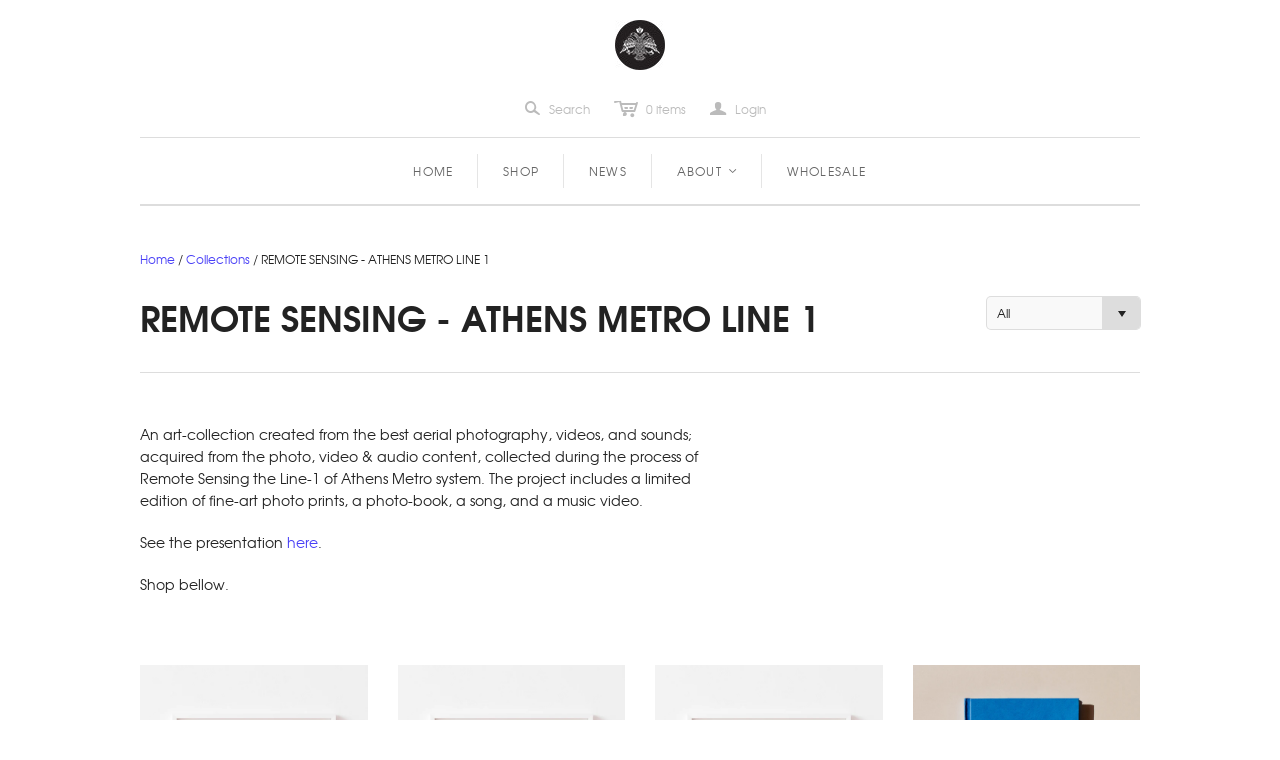

--- FILE ---
content_type: text/html; charset=utf-8
request_url: https://shop.thegrifters.org/collections/remote-sensing
body_size: 17425
content:















<!DOCTYPE html>
<!--[if lt IE 7]>      <html class="no-js lt-ie10 lt-ie9 lt-ie8 lt-ie7 ie6"> <![endif]-->
<!--[if IE 7]>         <html class="no-js lt-ie10 lt-ie9 lt-ie8 ie7"> <![endif]-->
<!--[if IE 8]>         <html class="no-js lt-ie10 lt-ie9 ie8"> <![endif]-->
<!--[if IE 9]>         <html class="no-js lt-ie10 ie9"> <![endif]-->
<!--[if gt IE 9]><!--> <html class="no-js"> <!--<![endif]-->
<head>
  <!--
  ==========================================================================
     Atlantic v2.4.0
     Updated: September 16, 2013
     Website: http://pixelunion.net
     Themes: http://pixelunion.net/themes
  ==========================================================================
  -->
<meta name="facebook-domain-verification" content="0n0re1mb2qgy8owu1i41acrj0enhm4" />  
  <meta name="facebook-domain-verification" content="bsnku82yrd8hwxvv02y2m54mu3kaus" />
<meta name="google-site-verification" content="wdp54ShppoTws-zaGb-6OuuLcWpPQ9qPwBa2Dn08JPM" />

  <meta charset="utf-8">
  <meta http-equiv="X-UA-Compatible" content="IE=edge,chrome=1">


 

  <meta name="viewport" content="width=device-width, maximum-scale=1.0">
  <link href="//shop.thegrifters.org/cdn/shop/t/10/assets/favicon.ico?v=7073" rel="shortcut icon" />

  <!-- Fonts
  ///////////////////////////////////////// -->

  
  

  
  

  
  

  
  

  
  


  <!-- Theme CSS
  ///////////////////////////////////////// -->
  <link href="//shop.thegrifters.org/cdn/shop/t/10/assets/style.css?v=146376059449993263131766594447" rel="stylesheet" type="text/css" media="all" />


  <!-- Third party JS Assets
  ///////////////////////////////////////// -->
  <script src="//shop.thegrifters.org/cdn/shop/t/10/assets/modernizr-2.6.2.min.js?v=1379672708" type="text/javascript"></script>
  <script src="//shop.thegrifters.org/cdn/shop/t/10/assets/jquery-1.9.min.js?v=1379672707" type="text/javascript"></script>

  <script src="//shop.thegrifters.org/cdn/shop/t/10/assets/pixelunion-options-select.js?v=1379672710" type="text/javascript"></script>

  


  <!-- Store object
  ///////////////////////////////////////// -->
  <script type="text/javascript">
    settings = {}
    settings.logo                   = true;
    settings.products               = new Array();
    settings.currency               = 'EUR';
    settings.currencyFormat         = "&euro;{{amount}} EUR";
    settings.shippingCalculator     = 'enabled';
    settings.productImageBorders    = false;
    settings.slideshowPagination    = false;
    settings.autoplaySlideshow      = true;
    settings.autoplayDelay          = '';
    settings.fullsizeProductViewer  = true;
  </script>

  
  <script>window.performance && window.performance.mark && window.performance.mark('shopify.content_for_header.start');</script><meta name="facebook-domain-verification" content="0n0re1mb2qgy8owu1i41acrj0enhm4">
<meta name="google-site-verification" content="_5B3ch0o7RYnuh4IQn4butgnu29TUrKBykw4k3z-hAE">
<meta id="shopify-digital-wallet" name="shopify-digital-wallet" content="/2703481/digital_wallets/dialog">
<meta name="shopify-checkout-api-token" content="3c10465cc9e6f2f27d382bd0e92e88de">
<meta id="in-context-paypal-metadata" data-shop-id="2703481" data-venmo-supported="false" data-environment="production" data-locale="en_US" data-paypal-v4="true" data-currency="EUR">
<link rel="alternate" type="application/atom+xml" title="Feed" href="/collections/remote-sensing.atom" />
<link rel="alternate" type="application/json+oembed" href="https://shop.thegrifters.org/collections/remote-sensing.oembed">
<script async="async" src="/checkouts/internal/preloads.js?locale=en-DE"></script>
<script id="shopify-features" type="application/json">{"accessToken":"3c10465cc9e6f2f27d382bd0e92e88de","betas":["rich-media-storefront-analytics"],"domain":"shop.thegrifters.org","predictiveSearch":true,"shopId":2703481,"locale":"en"}</script>
<script>var Shopify = Shopify || {};
Shopify.shop = "the-grifters.myshopify.com";
Shopify.locale = "en";
Shopify.currency = {"active":"EUR","rate":"1.0"};
Shopify.country = "DE";
Shopify.theme = {"name":"Atlantic","id":4905625,"schema_name":null,"schema_version":null,"theme_store_id":566,"role":"main"};
Shopify.theme.handle = "null";
Shopify.theme.style = {"id":null,"handle":null};
Shopify.cdnHost = "shop.thegrifters.org/cdn";
Shopify.routes = Shopify.routes || {};
Shopify.routes.root = "/";</script>
<script type="module">!function(o){(o.Shopify=o.Shopify||{}).modules=!0}(window);</script>
<script>!function(o){function n(){var o=[];function n(){o.push(Array.prototype.slice.apply(arguments))}return n.q=o,n}var t=o.Shopify=o.Shopify||{};t.loadFeatures=n(),t.autoloadFeatures=n()}(window);</script>
<script id="shop-js-analytics" type="application/json">{"pageType":"collection"}</script>
<script defer="defer" async type="module" src="//shop.thegrifters.org/cdn/shopifycloud/shop-js/modules/v2/client.init-shop-cart-sync_BN7fPSNr.en.esm.js"></script>
<script defer="defer" async type="module" src="//shop.thegrifters.org/cdn/shopifycloud/shop-js/modules/v2/chunk.common_Cbph3Kss.esm.js"></script>
<script defer="defer" async type="module" src="//shop.thegrifters.org/cdn/shopifycloud/shop-js/modules/v2/chunk.modal_DKumMAJ1.esm.js"></script>
<script type="module">
  await import("//shop.thegrifters.org/cdn/shopifycloud/shop-js/modules/v2/client.init-shop-cart-sync_BN7fPSNr.en.esm.js");
await import("//shop.thegrifters.org/cdn/shopifycloud/shop-js/modules/v2/chunk.common_Cbph3Kss.esm.js");
await import("//shop.thegrifters.org/cdn/shopifycloud/shop-js/modules/v2/chunk.modal_DKumMAJ1.esm.js");

  window.Shopify.SignInWithShop?.initShopCartSync?.({"fedCMEnabled":true,"windoidEnabled":true});

</script>
<script>(function() {
  var isLoaded = false;
  function asyncLoad() {
    if (isLoaded) return;
    isLoaded = true;
    var urls = ["\/\/d1liekpayvooaz.cloudfront.net\/apps\/customizery\/customizery.js?shop=the-grifters.myshopify.com","https:\/\/chimpstatic.com\/mcjs-connected\/js\/users\/cac38f19a01f9353e313bfae8\/c25837265c9a178a19efd2b2a.js?shop=the-grifters.myshopify.com","https:\/\/chimpstatic.com\/mcjs-connected\/js\/users\/cac38f19a01f9353e313bfae8\/77bd106faf2446cf2d978198e.js?shop=the-grifters.myshopify.com","https:\/\/na.shgcdn3.com\/pixel-collector.js?shop=the-grifters.myshopify.com"];
    for (var i = 0; i < urls.length; i++) {
      var s = document.createElement('script');
      s.type = 'text/javascript';
      s.async = true;
      s.src = urls[i];
      var x = document.getElementsByTagName('script')[0];
      x.parentNode.insertBefore(s, x);
    }
  };
  if(window.attachEvent) {
    window.attachEvent('onload', asyncLoad);
  } else {
    window.addEventListener('load', asyncLoad, false);
  }
})();</script>
<script id="__st">var __st={"a":2703481,"offset":3600,"reqid":"b1a3e023-4e24-408a-bc5d-321f16c4e9aa-1769810317","pageurl":"shop.thegrifters.org\/collections\/remote-sensing","u":"65556509e878","p":"collection","rtyp":"collection","rid":236285132999};</script>
<script>window.ShopifyPaypalV4VisibilityTracking = true;</script>
<script id="captcha-bootstrap">!function(){'use strict';const t='contact',e='account',n='new_comment',o=[[t,t],['blogs',n],['comments',n],[t,'customer']],c=[[e,'customer_login'],[e,'guest_login'],[e,'recover_customer_password'],[e,'create_customer']],r=t=>t.map((([t,e])=>`form[action*='/${t}']:not([data-nocaptcha='true']) input[name='form_type'][value='${e}']`)).join(','),a=t=>()=>t?[...document.querySelectorAll(t)].map((t=>t.form)):[];function s(){const t=[...o],e=r(t);return a(e)}const i='password',u='form_key',d=['recaptcha-v3-token','g-recaptcha-response','h-captcha-response',i],f=()=>{try{return window.sessionStorage}catch{return}},m='__shopify_v',_=t=>t.elements[u];function p(t,e,n=!1){try{const o=window.sessionStorage,c=JSON.parse(o.getItem(e)),{data:r}=function(t){const{data:e,action:n}=t;return t[m]||n?{data:e,action:n}:{data:t,action:n}}(c);for(const[e,n]of Object.entries(r))t.elements[e]&&(t.elements[e].value=n);n&&o.removeItem(e)}catch(o){console.error('form repopulation failed',{error:o})}}const l='form_type',E='cptcha';function T(t){t.dataset[E]=!0}const w=window,h=w.document,L='Shopify',v='ce_forms',y='captcha';let A=!1;((t,e)=>{const n=(g='f06e6c50-85a8-45c8-87d0-21a2b65856fe',I='https://cdn.shopify.com/shopifycloud/storefront-forms-hcaptcha/ce_storefront_forms_captcha_hcaptcha.v1.5.2.iife.js',D={infoText:'Protected by hCaptcha',privacyText:'Privacy',termsText:'Terms'},(t,e,n)=>{const o=w[L][v],c=o.bindForm;if(c)return c(t,g,e,D).then(n);var r;o.q.push([[t,g,e,D],n]),r=I,A||(h.body.append(Object.assign(h.createElement('script'),{id:'captcha-provider',async:!0,src:r})),A=!0)});var g,I,D;w[L]=w[L]||{},w[L][v]=w[L][v]||{},w[L][v].q=[],w[L][y]=w[L][y]||{},w[L][y].protect=function(t,e){n(t,void 0,e),T(t)},Object.freeze(w[L][y]),function(t,e,n,w,h,L){const[v,y,A,g]=function(t,e,n){const i=e?o:[],u=t?c:[],d=[...i,...u],f=r(d),m=r(i),_=r(d.filter((([t,e])=>n.includes(e))));return[a(f),a(m),a(_),s()]}(w,h,L),I=t=>{const e=t.target;return e instanceof HTMLFormElement?e:e&&e.form},D=t=>v().includes(t);t.addEventListener('submit',(t=>{const e=I(t);if(!e)return;const n=D(e)&&!e.dataset.hcaptchaBound&&!e.dataset.recaptchaBound,o=_(e),c=g().includes(e)&&(!o||!o.value);(n||c)&&t.preventDefault(),c&&!n&&(function(t){try{if(!f())return;!function(t){const e=f();if(!e)return;const n=_(t);if(!n)return;const o=n.value;o&&e.removeItem(o)}(t);const e=Array.from(Array(32),(()=>Math.random().toString(36)[2])).join('');!function(t,e){_(t)||t.append(Object.assign(document.createElement('input'),{type:'hidden',name:u})),t.elements[u].value=e}(t,e),function(t,e){const n=f();if(!n)return;const o=[...t.querySelectorAll(`input[type='${i}']`)].map((({name:t})=>t)),c=[...d,...o],r={};for(const[a,s]of new FormData(t).entries())c.includes(a)||(r[a]=s);n.setItem(e,JSON.stringify({[m]:1,action:t.action,data:r}))}(t,e)}catch(e){console.error('failed to persist form',e)}}(e),e.submit())}));const S=(t,e)=>{t&&!t.dataset[E]&&(n(t,e.some((e=>e===t))),T(t))};for(const o of['focusin','change'])t.addEventListener(o,(t=>{const e=I(t);D(e)&&S(e,y())}));const B=e.get('form_key'),M=e.get(l),P=B&&M;t.addEventListener('DOMContentLoaded',(()=>{const t=y();if(P)for(const e of t)e.elements[l].value===M&&p(e,B);[...new Set([...A(),...v().filter((t=>'true'===t.dataset.shopifyCaptcha))])].forEach((e=>S(e,t)))}))}(h,new URLSearchParams(w.location.search),n,t,e,['guest_login'])})(!0,!0)}();</script>
<script integrity="sha256-4kQ18oKyAcykRKYeNunJcIwy7WH5gtpwJnB7kiuLZ1E=" data-source-attribution="shopify.loadfeatures" defer="defer" src="//shop.thegrifters.org/cdn/shopifycloud/storefront/assets/storefront/load_feature-a0a9edcb.js" crossorigin="anonymous"></script>
<script data-source-attribution="shopify.dynamic_checkout.dynamic.init">var Shopify=Shopify||{};Shopify.PaymentButton=Shopify.PaymentButton||{isStorefrontPortableWallets:!0,init:function(){window.Shopify.PaymentButton.init=function(){};var t=document.createElement("script");t.src="https://shop.thegrifters.org/cdn/shopifycloud/portable-wallets/latest/portable-wallets.en.js",t.type="module",document.head.appendChild(t)}};
</script>
<script data-source-attribution="shopify.dynamic_checkout.buyer_consent">
  function portableWalletsHideBuyerConsent(e){var t=document.getElementById("shopify-buyer-consent"),n=document.getElementById("shopify-subscription-policy-button");t&&n&&(t.classList.add("hidden"),t.setAttribute("aria-hidden","true"),n.removeEventListener("click",e))}function portableWalletsShowBuyerConsent(e){var t=document.getElementById("shopify-buyer-consent"),n=document.getElementById("shopify-subscription-policy-button");t&&n&&(t.classList.remove("hidden"),t.removeAttribute("aria-hidden"),n.addEventListener("click",e))}window.Shopify?.PaymentButton&&(window.Shopify.PaymentButton.hideBuyerConsent=portableWalletsHideBuyerConsent,window.Shopify.PaymentButton.showBuyerConsent=portableWalletsShowBuyerConsent);
</script>
<script data-source-attribution="shopify.dynamic_checkout.cart.bootstrap">document.addEventListener("DOMContentLoaded",(function(){function t(){return document.querySelector("shopify-accelerated-checkout-cart, shopify-accelerated-checkout")}if(t())Shopify.PaymentButton.init();else{new MutationObserver((function(e,n){t()&&(Shopify.PaymentButton.init(),n.disconnect())})).observe(document.body,{childList:!0,subtree:!0})}}));
</script>
<script id='scb4127' type='text/javascript' async='' src='https://shop.thegrifters.org/cdn/shopifycloud/privacy-banner/storefront-banner.js'></script><link id="shopify-accelerated-checkout-styles" rel="stylesheet" media="screen" href="https://shop.thegrifters.org/cdn/shopifycloud/portable-wallets/latest/accelerated-checkout-backwards-compat.css" crossorigin="anonymous">
<style id="shopify-accelerated-checkout-cart">
        #shopify-buyer-consent {
  margin-top: 1em;
  display: inline-block;
  width: 100%;
}

#shopify-buyer-consent.hidden {
  display: none;
}

#shopify-subscription-policy-button {
  background: none;
  border: none;
  padding: 0;
  text-decoration: underline;
  font-size: inherit;
  cursor: pointer;
}

#shopify-subscription-policy-button::before {
  box-shadow: none;
}

      </style>

<script>window.performance && window.performance.mark && window.performance.mark('shopify.content_for_header.end');</script>
  





  <script type="text/javascript">
    
      window.__shgMoneyFormat = window.__shgMoneyFormat || {"EUR":{"currency":"EUR","currency_symbol":"\u0026euro;","currency_symbol_location":"left","decimal_places":2,"decimal_separator":".","thousands_separator":","}};
    
    window.__shgCurrentCurrencyCode = window.__shgCurrentCurrencyCode || {
      currency: "EUR",
      currency_symbol: "€",
      decimal_separator: ".",
      thousands_separator: ",",
      decimal_places: 2,
      currency_symbol_location: "left"
    };
  </script>



  <title>
REMOTE SENSING - ATHENS METRO LINE 1 - SHOP COLLECTION &ndash; The Grifters™
</title>

<meta name="description" content="An art-collection created from the best aerial photography, videos, and sounds; acquired from the photo, video &amp; audio content, collected during the process of Remote Sensing the Line-1 of Athens Metro system. The project includes a limited edition of fine-art photo prints, a photo-book, a song, and a music video." />

<link rel="canonical" href="https://shop.thegrifters.org/collections/remote-sensing" />

  

<script type="text/javascript">
  
    window.SHG_CUSTOMER = null;
  
</script>







<style>
@media (max-width: 480px) {
    .store-title img {
        width: 50px;
        height: auto;
        padding: 0 !important;
    }
}
  
</style>
<!-- Google tag (gtag.js) -->
<script async src="https://www.googletagmanager.com/gtag/js?id=G-0JFJHSHLT2"></script>
<script>
  window.dataLayer = window.dataLayer || [];
  function gtag(){dataLayer.push(arguments);}
  gtag('js', new Date());

  gtag('config', 'G-0JFJHSHLT2');
</script>
  
<meta property="og:image" content="https://cdn.shopify.com/s/files/1/0270/3481/collections/REMOTE_SENSING_GOOD_GUY_BORIS.jpg?v=1606224552" />
<meta property="og:image:secure_url" content="https://cdn.shopify.com/s/files/1/0270/3481/collections/REMOTE_SENSING_GOOD_GUY_BORIS.jpg?v=1606224552" />
<meta property="og:image:width" content="3000" />
<meta property="og:image:height" content="3000" />
<meta property="og:image:alt" content="REMOTE SENSING - ATHENS METRO LINE 1" />
<link href="https://monorail-edge.shopifysvc.com" rel="dns-prefetch">
<script>(function(){if ("sendBeacon" in navigator && "performance" in window) {try {var session_token_from_headers = performance.getEntriesByType('navigation')[0].serverTiming.find(x => x.name == '_s').description;} catch {var session_token_from_headers = undefined;}var session_cookie_matches = document.cookie.match(/_shopify_s=([^;]*)/);var session_token_from_cookie = session_cookie_matches && session_cookie_matches.length === 2 ? session_cookie_matches[1] : "";var session_token = session_token_from_headers || session_token_from_cookie || "";function handle_abandonment_event(e) {var entries = performance.getEntries().filter(function(entry) {return /monorail-edge.shopifysvc.com/.test(entry.name);});if (!window.abandonment_tracked && entries.length === 0) {window.abandonment_tracked = true;var currentMs = Date.now();var navigation_start = performance.timing.navigationStart;var payload = {shop_id: 2703481,url: window.location.href,navigation_start,duration: currentMs - navigation_start,session_token,page_type: "collection"};window.navigator.sendBeacon("https://monorail-edge.shopifysvc.com/v1/produce", JSON.stringify({schema_id: "online_store_buyer_site_abandonment/1.1",payload: payload,metadata: {event_created_at_ms: currentMs,event_sent_at_ms: currentMs}}));}}window.addEventListener('pagehide', handle_abandonment_event);}}());</script>
<script id="web-pixels-manager-setup">(function e(e,d,r,n,o){if(void 0===o&&(o={}),!Boolean(null===(a=null===(i=window.Shopify)||void 0===i?void 0:i.analytics)||void 0===a?void 0:a.replayQueue)){var i,a;window.Shopify=window.Shopify||{};var t=window.Shopify;t.analytics=t.analytics||{};var s=t.analytics;s.replayQueue=[],s.publish=function(e,d,r){return s.replayQueue.push([e,d,r]),!0};try{self.performance.mark("wpm:start")}catch(e){}var l=function(){var e={modern:/Edge?\/(1{2}[4-9]|1[2-9]\d|[2-9]\d{2}|\d{4,})\.\d+(\.\d+|)|Firefox\/(1{2}[4-9]|1[2-9]\d|[2-9]\d{2}|\d{4,})\.\d+(\.\d+|)|Chrom(ium|e)\/(9{2}|\d{3,})\.\d+(\.\d+|)|(Maci|X1{2}).+ Version\/(15\.\d+|(1[6-9]|[2-9]\d|\d{3,})\.\d+)([,.]\d+|)( \(\w+\)|)( Mobile\/\w+|) Safari\/|Chrome.+OPR\/(9{2}|\d{3,})\.\d+\.\d+|(CPU[ +]OS|iPhone[ +]OS|CPU[ +]iPhone|CPU IPhone OS|CPU iPad OS)[ +]+(15[._]\d+|(1[6-9]|[2-9]\d|\d{3,})[._]\d+)([._]\d+|)|Android:?[ /-](13[3-9]|1[4-9]\d|[2-9]\d{2}|\d{4,})(\.\d+|)(\.\d+|)|Android.+Firefox\/(13[5-9]|1[4-9]\d|[2-9]\d{2}|\d{4,})\.\d+(\.\d+|)|Android.+Chrom(ium|e)\/(13[3-9]|1[4-9]\d|[2-9]\d{2}|\d{4,})\.\d+(\.\d+|)|SamsungBrowser\/([2-9]\d|\d{3,})\.\d+/,legacy:/Edge?\/(1[6-9]|[2-9]\d|\d{3,})\.\d+(\.\d+|)|Firefox\/(5[4-9]|[6-9]\d|\d{3,})\.\d+(\.\d+|)|Chrom(ium|e)\/(5[1-9]|[6-9]\d|\d{3,})\.\d+(\.\d+|)([\d.]+$|.*Safari\/(?![\d.]+ Edge\/[\d.]+$))|(Maci|X1{2}).+ Version\/(10\.\d+|(1[1-9]|[2-9]\d|\d{3,})\.\d+)([,.]\d+|)( \(\w+\)|)( Mobile\/\w+|) Safari\/|Chrome.+OPR\/(3[89]|[4-9]\d|\d{3,})\.\d+\.\d+|(CPU[ +]OS|iPhone[ +]OS|CPU[ +]iPhone|CPU IPhone OS|CPU iPad OS)[ +]+(10[._]\d+|(1[1-9]|[2-9]\d|\d{3,})[._]\d+)([._]\d+|)|Android:?[ /-](13[3-9]|1[4-9]\d|[2-9]\d{2}|\d{4,})(\.\d+|)(\.\d+|)|Mobile Safari.+OPR\/([89]\d|\d{3,})\.\d+\.\d+|Android.+Firefox\/(13[5-9]|1[4-9]\d|[2-9]\d{2}|\d{4,})\.\d+(\.\d+|)|Android.+Chrom(ium|e)\/(13[3-9]|1[4-9]\d|[2-9]\d{2}|\d{4,})\.\d+(\.\d+|)|Android.+(UC? ?Browser|UCWEB|U3)[ /]?(15\.([5-9]|\d{2,})|(1[6-9]|[2-9]\d|\d{3,})\.\d+)\.\d+|SamsungBrowser\/(5\.\d+|([6-9]|\d{2,})\.\d+)|Android.+MQ{2}Browser\/(14(\.(9|\d{2,})|)|(1[5-9]|[2-9]\d|\d{3,})(\.\d+|))(\.\d+|)|K[Aa][Ii]OS\/(3\.\d+|([4-9]|\d{2,})\.\d+)(\.\d+|)/},d=e.modern,r=e.legacy,n=navigator.userAgent;return n.match(d)?"modern":n.match(r)?"legacy":"unknown"}(),u="modern"===l?"modern":"legacy",c=(null!=n?n:{modern:"",legacy:""})[u],f=function(e){return[e.baseUrl,"/wpm","/b",e.hashVersion,"modern"===e.buildTarget?"m":"l",".js"].join("")}({baseUrl:d,hashVersion:r,buildTarget:u}),m=function(e){var d=e.version,r=e.bundleTarget,n=e.surface,o=e.pageUrl,i=e.monorailEndpoint;return{emit:function(e){var a=e.status,t=e.errorMsg,s=(new Date).getTime(),l=JSON.stringify({metadata:{event_sent_at_ms:s},events:[{schema_id:"web_pixels_manager_load/3.1",payload:{version:d,bundle_target:r,page_url:o,status:a,surface:n,error_msg:t},metadata:{event_created_at_ms:s}}]});if(!i)return console&&console.warn&&console.warn("[Web Pixels Manager] No Monorail endpoint provided, skipping logging."),!1;try{return self.navigator.sendBeacon.bind(self.navigator)(i,l)}catch(e){}var u=new XMLHttpRequest;try{return u.open("POST",i,!0),u.setRequestHeader("Content-Type","text/plain"),u.send(l),!0}catch(e){return console&&console.warn&&console.warn("[Web Pixels Manager] Got an unhandled error while logging to Monorail."),!1}}}}({version:r,bundleTarget:l,surface:e.surface,pageUrl:self.location.href,monorailEndpoint:e.monorailEndpoint});try{o.browserTarget=l,function(e){var d=e.src,r=e.async,n=void 0===r||r,o=e.onload,i=e.onerror,a=e.sri,t=e.scriptDataAttributes,s=void 0===t?{}:t,l=document.createElement("script"),u=document.querySelector("head"),c=document.querySelector("body");if(l.async=n,l.src=d,a&&(l.integrity=a,l.crossOrigin="anonymous"),s)for(var f in s)if(Object.prototype.hasOwnProperty.call(s,f))try{l.dataset[f]=s[f]}catch(e){}if(o&&l.addEventListener("load",o),i&&l.addEventListener("error",i),u)u.appendChild(l);else{if(!c)throw new Error("Did not find a head or body element to append the script");c.appendChild(l)}}({src:f,async:!0,onload:function(){if(!function(){var e,d;return Boolean(null===(d=null===(e=window.Shopify)||void 0===e?void 0:e.analytics)||void 0===d?void 0:d.initialized)}()){var d=window.webPixelsManager.init(e)||void 0;if(d){var r=window.Shopify.analytics;r.replayQueue.forEach((function(e){var r=e[0],n=e[1],o=e[2];d.publishCustomEvent(r,n,o)})),r.replayQueue=[],r.publish=d.publishCustomEvent,r.visitor=d.visitor,r.initialized=!0}}},onerror:function(){return m.emit({status:"failed",errorMsg:"".concat(f," has failed to load")})},sri:function(e){var d=/^sha384-[A-Za-z0-9+/=]+$/;return"string"==typeof e&&d.test(e)}(c)?c:"",scriptDataAttributes:o}),m.emit({status:"loading"})}catch(e){m.emit({status:"failed",errorMsg:(null==e?void 0:e.message)||"Unknown error"})}}})({shopId: 2703481,storefrontBaseUrl: "https://shop.thegrifters.org",extensionsBaseUrl: "https://extensions.shopifycdn.com/cdn/shopifycloud/web-pixels-manager",monorailEndpoint: "https://monorail-edge.shopifysvc.com/unstable/produce_batch",surface: "storefront-renderer",enabledBetaFlags: ["2dca8a86"],webPixelsConfigList: [{"id":"1231618316","configuration":"{\"config\":\"{\\\"google_tag_ids\\\":[\\\"G-0JFJHSHLT2\\\",\\\"GT-MBLH4NF5\\\"],\\\"target_country\\\":\\\"DE\\\",\\\"gtag_events\\\":[{\\\"type\\\":\\\"search\\\",\\\"action_label\\\":\\\"G-0JFJHSHLT2\\\"},{\\\"type\\\":\\\"begin_checkout\\\",\\\"action_label\\\":\\\"G-0JFJHSHLT2\\\"},{\\\"type\\\":\\\"view_item\\\",\\\"action_label\\\":[\\\"G-0JFJHSHLT2\\\",\\\"MC-B7GJ3RKYG7\\\"]},{\\\"type\\\":\\\"purchase\\\",\\\"action_label\\\":[\\\"G-0JFJHSHLT2\\\",\\\"MC-B7GJ3RKYG7\\\"]},{\\\"type\\\":\\\"page_view\\\",\\\"action_label\\\":[\\\"G-0JFJHSHLT2\\\",\\\"MC-B7GJ3RKYG7\\\"]},{\\\"type\\\":\\\"add_payment_info\\\",\\\"action_label\\\":\\\"G-0JFJHSHLT2\\\"},{\\\"type\\\":\\\"add_to_cart\\\",\\\"action_label\\\":\\\"G-0JFJHSHLT2\\\"}],\\\"enable_monitoring_mode\\\":false}\"}","eventPayloadVersion":"v1","runtimeContext":"OPEN","scriptVersion":"b2a88bafab3e21179ed38636efcd8a93","type":"APP","apiClientId":1780363,"privacyPurposes":[],"dataSharingAdjustments":{"protectedCustomerApprovalScopes":["read_customer_address","read_customer_email","read_customer_name","read_customer_personal_data","read_customer_phone"]}},{"id":"1215234316","configuration":"{\"site_id\":\"27291cc5-6bf0-4f7a-a6d5-ab60c81fee58\",\"analytics_endpoint\":\"https:\\\/\\\/na.shgcdn3.com\"}","eventPayloadVersion":"v1","runtimeContext":"STRICT","scriptVersion":"695709fc3f146fa50a25299517a954f2","type":"APP","apiClientId":1158168,"privacyPurposes":["ANALYTICS","MARKETING","SALE_OF_DATA"],"dataSharingAdjustments":{"protectedCustomerApprovalScopes":[]}},{"id":"163381516","eventPayloadVersion":"v1","runtimeContext":"LAX","scriptVersion":"1","type":"CUSTOM","privacyPurposes":["MARKETING"],"name":"Meta pixel (migrated)"},{"id":"193659148","eventPayloadVersion":"v1","runtimeContext":"LAX","scriptVersion":"1","type":"CUSTOM","privacyPurposes":["ANALYTICS"],"name":"Google Analytics tag (migrated)"},{"id":"shopify-app-pixel","configuration":"{}","eventPayloadVersion":"v1","runtimeContext":"STRICT","scriptVersion":"0450","apiClientId":"shopify-pixel","type":"APP","privacyPurposes":["ANALYTICS","MARKETING"]},{"id":"shopify-custom-pixel","eventPayloadVersion":"v1","runtimeContext":"LAX","scriptVersion":"0450","apiClientId":"shopify-pixel","type":"CUSTOM","privacyPurposes":["ANALYTICS","MARKETING"]}],isMerchantRequest: false,initData: {"shop":{"name":"The Grifters™","paymentSettings":{"currencyCode":"EUR"},"myshopifyDomain":"the-grifters.myshopify.com","countryCode":"DE","storefrontUrl":"https:\/\/shop.thegrifters.org"},"customer":null,"cart":null,"checkout":null,"productVariants":[],"purchasingCompany":null},},"https://shop.thegrifters.org/cdn","1d2a099fw23dfb22ep557258f5m7a2edbae",{"modern":"","legacy":""},{"shopId":"2703481","storefrontBaseUrl":"https:\/\/shop.thegrifters.org","extensionBaseUrl":"https:\/\/extensions.shopifycdn.com\/cdn\/shopifycloud\/web-pixels-manager","surface":"storefront-renderer","enabledBetaFlags":"[\"2dca8a86\"]","isMerchantRequest":"false","hashVersion":"1d2a099fw23dfb22ep557258f5m7a2edbae","publish":"custom","events":"[[\"page_viewed\",{}],[\"collection_viewed\",{\"collection\":{\"id\":\"236285132999\",\"title\":\"REMOTE SENSING - ATHENS METRO LINE 1\",\"productVariants\":[{\"price\":{\"amount\":250.0,\"currencyCode\":\"EUR\"},\"product\":{\"title\":\"(Signed) REMOTE SENSING: \\\"ALPHA\\\" - FINE ART PRINT\",\"vendor\":\"Good Guy Boris\",\"id\":\"6080619544775\",\"untranslatedTitle\":\"(Signed) REMOTE SENSING: \\\"ALPHA\\\" - FINE ART PRINT\",\"url\":\"\/products\/alpha-fine-art-print-signed-numbered-remote-sensing-good-guy-boris\",\"type\":\"Fine Art Print\"},\"id\":\"37614370947271\",\"image\":{\"src\":\"\/\/shop.thegrifters.org\/cdn\/shop\/products\/image.jpg?v=1606812084\"},\"sku\":\"REM_ALPHA\",\"title\":\"Default Title\",\"untranslatedTitle\":\"Default Title\"},{\"price\":{\"amount\":250.0,\"currencyCode\":\"EUR\"},\"product\":{\"title\":\"(Signed) REMOTE SENSING: \\\"BETA\\\" - FINE ART PRINT by GOOD GUY BORIS\",\"vendor\":\"Good Guy Boris\",\"id\":\"6090195075271\",\"untranslatedTitle\":\"(Signed) REMOTE SENSING: \\\"BETA\\\" - FINE ART PRINT by GOOD GUY BORIS\",\"url\":\"\/products\/signed-remote-sensing-beta-fine-art-print-by-good-guy-boris\",\"type\":\"Fine Art Print\"},\"id\":\"37614378123463\",\"image\":{\"src\":\"\/\/shop.thegrifters.org\/cdn\/shop\/products\/soldout-REMOTE_SENSING_BETA_GILCEE_FINE_ART_PRINT_SIGNED_NUMBERED_GOOD_GUY_BORIS_ATHENS_METRO_SIZE.jpg?v=1606814481\"},\"sku\":\"REM_BETA\",\"title\":\"Default Title\",\"untranslatedTitle\":\"Default Title\"},{\"price\":{\"amount\":250.0,\"currencyCode\":\"EUR\"},\"product\":{\"title\":\"(Signed) REMOTE SENSING: \\\"GAMMA\\\" - FINE ART PRINT by GOOD GUY BORIS\",\"vendor\":\"Good Guy Boris\",\"id\":\"6090199761095\",\"untranslatedTitle\":\"(Signed) REMOTE SENSING: \\\"GAMMA\\\" - FINE ART PRINT by GOOD GUY BORIS\",\"url\":\"\/products\/gamma-signed-numbered-fine-art-print-by-good-guy-boris-athens-metro-line-one-aerial-photography\",\"type\":\"Fine Art Print\"},\"id\":\"37614394409159\",\"image\":{\"src\":\"\/\/shop.thegrifters.org\/cdn\/shop\/products\/soldout-REMOTE_SENSING_GAMMA_GILCEE_FINE_ART_PRINT_SIGNED_NUMBERED_GOOD_GUY_BORIS_ATHENS_METRO_LINE.jpg?v=1606814501\"},\"sku\":\"REM_GAMMA\",\"title\":\"Default Title\",\"untranslatedTitle\":\"Default Title\"},{\"price\":{\"amount\":60.0,\"currencyCode\":\"EUR\"},\"product\":{\"title\":\"(Signed) REMOTE SENSING - COLLECTOR EDITION PHOTOBOOK\",\"vendor\":\"The Grifters Publishing™\",\"id\":\"6080818282695\",\"untranslatedTitle\":\"(Signed) REMOTE SENSING - COLLECTOR EDITION PHOTOBOOK\",\"url\":\"\/products\/signed-photobook-collector-edition-remote-sensing-athens-metro-line-one-aerial-photography-by-good-guy-boris\",\"type\":\"Book\"},\"id\":\"37566247502023\",\"image\":{\"src\":\"\/\/shop.thegrifters.org\/cdn\/shop\/products\/SOLD_OUTREMOTE_SENSING_ATHENS_METRO_LINE_ONE_COLLECTOR_EDITION_SIGNED_NUMBERED_GOOD_GUY_BORIS_front_cover.jpg?v=1606674630\"},\"sku\":\"REM_COLLECC\",\"title\":\"Default Title\",\"untranslatedTitle\":\"Default Title\"},{\"price\":{\"amount\":29.95,\"currencyCode\":\"EUR\"},\"product\":{\"title\":\"REMOTE SENSING - PHOTOBOOK\",\"vendor\":\"The Grifters Publishing™\",\"id\":\"5804379635879\",\"untranslatedTitle\":\"REMOTE SENSING - PHOTOBOOK\",\"url\":\"\/products\/photobook-remote-sensing-athens-metro-line-one-aerial-photography-by-good-guy-boris\",\"type\":\"Book\"},\"id\":\"36512638533799\",\"image\":{\"src\":\"\/\/shop.thegrifters.org\/cdn\/shop\/products\/REMOTE_SENSING_ATHEN_METRO_LINE_ONE_AERIAL_PHOTOGRAPHY_GOOD_GUY_BORIS_cover_main.jpg?v=1606226310\"},\"sku\":\"REM_ATHENS01\",\"title\":\"Default Title\",\"untranslatedTitle\":\"Default Title\"}]}}]]"});</script><script>
  window.ShopifyAnalytics = window.ShopifyAnalytics || {};
  window.ShopifyAnalytics.meta = window.ShopifyAnalytics.meta || {};
  window.ShopifyAnalytics.meta.currency = 'EUR';
  var meta = {"products":[{"id":6080619544775,"gid":"gid:\/\/shopify\/Product\/6080619544775","vendor":"Good Guy Boris","type":"Fine Art Print","handle":"alpha-fine-art-print-signed-numbered-remote-sensing-good-guy-boris","variants":[{"id":37614370947271,"price":25000,"name":"(Signed) REMOTE SENSING: \"ALPHA\" - FINE ART PRINT","public_title":null,"sku":"REM_ALPHA"}],"remote":false},{"id":6090195075271,"gid":"gid:\/\/shopify\/Product\/6090195075271","vendor":"Good Guy Boris","type":"Fine Art Print","handle":"signed-remote-sensing-beta-fine-art-print-by-good-guy-boris","variants":[{"id":37614378123463,"price":25000,"name":"(Signed) REMOTE SENSING: \"BETA\" - FINE ART PRINT by GOOD GUY BORIS","public_title":null,"sku":"REM_BETA"}],"remote":false},{"id":6090199761095,"gid":"gid:\/\/shopify\/Product\/6090199761095","vendor":"Good Guy Boris","type":"Fine Art Print","handle":"gamma-signed-numbered-fine-art-print-by-good-guy-boris-athens-metro-line-one-aerial-photography","variants":[{"id":37614394409159,"price":25000,"name":"(Signed) REMOTE SENSING: \"GAMMA\" - FINE ART PRINT by GOOD GUY BORIS","public_title":null,"sku":"REM_GAMMA"}],"remote":false},{"id":6080818282695,"gid":"gid:\/\/shopify\/Product\/6080818282695","vendor":"The Grifters Publishing™","type":"Book","handle":"signed-photobook-collector-edition-remote-sensing-athens-metro-line-one-aerial-photography-by-good-guy-boris","variants":[{"id":37566247502023,"price":6000,"name":"(Signed) REMOTE SENSING - COLLECTOR EDITION PHOTOBOOK","public_title":null,"sku":"REM_COLLECC"}],"remote":false},{"id":5804379635879,"gid":"gid:\/\/shopify\/Product\/5804379635879","vendor":"The Grifters Publishing™","type":"Book","handle":"photobook-remote-sensing-athens-metro-line-one-aerial-photography-by-good-guy-boris","variants":[{"id":36512638533799,"price":2995,"name":"REMOTE SENSING - PHOTOBOOK","public_title":null,"sku":"REM_ATHENS01"}],"remote":false}],"page":{"pageType":"collection","resourceType":"collection","resourceId":236285132999,"requestId":"b1a3e023-4e24-408a-bc5d-321f16c4e9aa-1769810317"}};
  for (var attr in meta) {
    window.ShopifyAnalytics.meta[attr] = meta[attr];
  }
</script>
<script class="analytics">
  (function () {
    var customDocumentWrite = function(content) {
      var jquery = null;

      if (window.jQuery) {
        jquery = window.jQuery;
      } else if (window.Checkout && window.Checkout.$) {
        jquery = window.Checkout.$;
      }

      if (jquery) {
        jquery('body').append(content);
      }
    };

    var hasLoggedConversion = function(token) {
      if (token) {
        return document.cookie.indexOf('loggedConversion=' + token) !== -1;
      }
      return false;
    }

    var setCookieIfConversion = function(token) {
      if (token) {
        var twoMonthsFromNow = new Date(Date.now());
        twoMonthsFromNow.setMonth(twoMonthsFromNow.getMonth() + 2);

        document.cookie = 'loggedConversion=' + token + '; expires=' + twoMonthsFromNow;
      }
    }

    var trekkie = window.ShopifyAnalytics.lib = window.trekkie = window.trekkie || [];
    if (trekkie.integrations) {
      return;
    }
    trekkie.methods = [
      'identify',
      'page',
      'ready',
      'track',
      'trackForm',
      'trackLink'
    ];
    trekkie.factory = function(method) {
      return function() {
        var args = Array.prototype.slice.call(arguments);
        args.unshift(method);
        trekkie.push(args);
        return trekkie;
      };
    };
    for (var i = 0; i < trekkie.methods.length; i++) {
      var key = trekkie.methods[i];
      trekkie[key] = trekkie.factory(key);
    }
    trekkie.load = function(config) {
      trekkie.config = config || {};
      trekkie.config.initialDocumentCookie = document.cookie;
      var first = document.getElementsByTagName('script')[0];
      var script = document.createElement('script');
      script.type = 'text/javascript';
      script.onerror = function(e) {
        var scriptFallback = document.createElement('script');
        scriptFallback.type = 'text/javascript';
        scriptFallback.onerror = function(error) {
                var Monorail = {
      produce: function produce(monorailDomain, schemaId, payload) {
        var currentMs = new Date().getTime();
        var event = {
          schema_id: schemaId,
          payload: payload,
          metadata: {
            event_created_at_ms: currentMs,
            event_sent_at_ms: currentMs
          }
        };
        return Monorail.sendRequest("https://" + monorailDomain + "/v1/produce", JSON.stringify(event));
      },
      sendRequest: function sendRequest(endpointUrl, payload) {
        // Try the sendBeacon API
        if (window && window.navigator && typeof window.navigator.sendBeacon === 'function' && typeof window.Blob === 'function' && !Monorail.isIos12()) {
          var blobData = new window.Blob([payload], {
            type: 'text/plain'
          });

          if (window.navigator.sendBeacon(endpointUrl, blobData)) {
            return true;
          } // sendBeacon was not successful

        } // XHR beacon

        var xhr = new XMLHttpRequest();

        try {
          xhr.open('POST', endpointUrl);
          xhr.setRequestHeader('Content-Type', 'text/plain');
          xhr.send(payload);
        } catch (e) {
          console.log(e);
        }

        return false;
      },
      isIos12: function isIos12() {
        return window.navigator.userAgent.lastIndexOf('iPhone; CPU iPhone OS 12_') !== -1 || window.navigator.userAgent.lastIndexOf('iPad; CPU OS 12_') !== -1;
      }
    };
    Monorail.produce('monorail-edge.shopifysvc.com',
      'trekkie_storefront_load_errors/1.1',
      {shop_id: 2703481,
      theme_id: 4905625,
      app_name: "storefront",
      context_url: window.location.href,
      source_url: "//shop.thegrifters.org/cdn/s/trekkie.storefront.c59ea00e0474b293ae6629561379568a2d7c4bba.min.js"});

        };
        scriptFallback.async = true;
        scriptFallback.src = '//shop.thegrifters.org/cdn/s/trekkie.storefront.c59ea00e0474b293ae6629561379568a2d7c4bba.min.js';
        first.parentNode.insertBefore(scriptFallback, first);
      };
      script.async = true;
      script.src = '//shop.thegrifters.org/cdn/s/trekkie.storefront.c59ea00e0474b293ae6629561379568a2d7c4bba.min.js';
      first.parentNode.insertBefore(script, first);
    };
    trekkie.load(
      {"Trekkie":{"appName":"storefront","development":false,"defaultAttributes":{"shopId":2703481,"isMerchantRequest":null,"themeId":4905625,"themeCityHash":"11856510243921616610","contentLanguage":"en","currency":"EUR","eventMetadataId":"0d300f0a-b414-44d2-a488-e195907dbbff"},"isServerSideCookieWritingEnabled":true,"monorailRegion":"shop_domain","enabledBetaFlags":["65f19447","b5387b81"]},"Session Attribution":{},"S2S":{"facebookCapiEnabled":true,"source":"trekkie-storefront-renderer","apiClientId":580111}}
    );

    var loaded = false;
    trekkie.ready(function() {
      if (loaded) return;
      loaded = true;

      window.ShopifyAnalytics.lib = window.trekkie;

      var originalDocumentWrite = document.write;
      document.write = customDocumentWrite;
      try { window.ShopifyAnalytics.merchantGoogleAnalytics.call(this); } catch(error) {};
      document.write = originalDocumentWrite;

      window.ShopifyAnalytics.lib.page(null,{"pageType":"collection","resourceType":"collection","resourceId":236285132999,"requestId":"b1a3e023-4e24-408a-bc5d-321f16c4e9aa-1769810317","shopifyEmitted":true});

      var match = window.location.pathname.match(/checkouts\/(.+)\/(thank_you|post_purchase)/)
      var token = match? match[1]: undefined;
      if (!hasLoggedConversion(token)) {
        setCookieIfConversion(token);
        window.ShopifyAnalytics.lib.track("Viewed Product Category",{"currency":"EUR","category":"Collection: remote-sensing","collectionName":"remote-sensing","collectionId":236285132999,"nonInteraction":true},undefined,undefined,{"shopifyEmitted":true});
      }
    });


        var eventsListenerScript = document.createElement('script');
        eventsListenerScript.async = true;
        eventsListenerScript.src = "//shop.thegrifters.org/cdn/shopifycloud/storefront/assets/shop_events_listener-3da45d37.js";
        document.getElementsByTagName('head')[0].appendChild(eventsListenerScript);

})();</script>
  <script>
  if (!window.ga || (window.ga && typeof window.ga !== 'function')) {
    window.ga = function ga() {
      (window.ga.q = window.ga.q || []).push(arguments);
      if (window.Shopify && window.Shopify.analytics && typeof window.Shopify.analytics.publish === 'function') {
        window.Shopify.analytics.publish("ga_stub_called", {}, {sendTo: "google_osp_migration"});
      }
      console.error("Shopify's Google Analytics stub called with:", Array.from(arguments), "\nSee https://help.shopify.com/manual/promoting-marketing/pixels/pixel-migration#google for more information.");
    };
    if (window.Shopify && window.Shopify.analytics && typeof window.Shopify.analytics.publish === 'function') {
      window.Shopify.analytics.publish("ga_stub_initialized", {}, {sendTo: "google_osp_migration"});
    }
  }
</script>
<script
  defer
  src="https://shop.thegrifters.org/cdn/shopifycloud/perf-kit/shopify-perf-kit-3.1.0.min.js"
  data-application="storefront-renderer"
  data-shop-id="2703481"
  data-render-region="gcp-us-east1"
  data-page-type="collection"
  data-theme-instance-id="4905625"
  data-theme-name=""
  data-theme-version=""
  data-monorail-region="shop_domain"
  data-resource-timing-sampling-rate="10"
  data-shs="true"
  data-shs-beacon="true"
  data-shs-export-with-fetch="true"
  data-shs-logs-sample-rate="1"
  data-shs-beacon-endpoint="https://shop.thegrifters.org/api/collect"
></script>
</head>





<body class="template-collection disable-headers  ">

  <div id="fb-root"></div>
  <script>(function(d, s, id) {
    var js, fjs = d.getElementsByTagName(s)[0];
    if (d.getElementById(id)) return;
    js = d.createElement(s); js.id = id;
    js.src = "//connect.facebook.net/en_US/all.js#xfbml=1&appId=187795038002910";
    fjs.parentNode.insertBefore(js, fjs);
  }(document, 'script', 'facebook-jssdk'));</script>

  <header class="main-header-wrap">

    <section class="main-header content-area">

      <!-- Action links
      ============================================= -->
      <div class="action-links clearfix">

        <h1 class="store-title">
          
            <a href="/"><img src="//shop.thegrifters.org/cdn/shop/t/10/assets/logo.png?v=79012327051978263031766593081"  alt="Limited edition books and clothing made in collaboration with the worlds most prolific urban &amp; contemporary artists. Home of The Grifters Publishing &amp; Apparel"></a>
          


        </h1>

        <div class="tools">
          <a class="search" href="#"><span class="icon">s</span><label>Search</label></a>

          <div class="mini-cart-wrap" href="#">
            <span class="icon">c</span><label><span class="item-count">0</span> items</label>
            <div class="mini-cart account-enabled empty-cart">
              <div class="arrow"></div>
              <div class="mini-cart-items-wrap">

                  <p class="no-items">Your cart is currently empty!</p>

                  
              </div>
              <div class="options clearfix">
                <a class="action-button view-cart desaturated" href="/cart">View cart</a>
                <a class="action-button checkout" href="/checkout">Checkout</a>
              </div>
            </div>
          </div>

          

            
              <a class="account-options" href="/account/login">
                <span class="icon">a</span>Login</span>
              </a>
            

          
        </div>

      </div>

      <div class="search-wrap full">
        <form action="/search" method="post">
          <input class="search-input" name="q" type="text" placeholder="Search" value="">
          <span class="icon">s</span>
        </form>
      </div>


      <!-- Compact navigation
      ============================================= -->
      <nav class="compact bordered light account-enabled">
        <ul>
          <li class="nav-item dropdown first">
            <span class="border"></span>
            <div><span class="icon">n</span></div>
          </li><li class="nav-item account">
            <a href="/account"><span class="icon">a</span></a>
          </li><li class="nav-item cart">
            <a href="/cart">
              <span class="icon">c</span>
            </a>
          </li><li class="nav-item last search">
            <div><span class="icon">s</span></div>
          </li><li class="search-outer-wrap">
            <div class="search-wrap">
              <form action="/search" method="post">
                <input class="search-input" name="q" type="text" placeholder="Search" value="">
                <span class="icon">s</span>
              </form>
            </div>
          </li>
        </ul>
      </nav>


      <!-- Full navigation
      ============================================= -->
      <nav class="full bordered light">

        <!-- Main nav
        ++++++++++++++++++++++++++++ -->
        <ul>

          <li class="nav-item first     ">

            

            
            

            
            

              
              <a class="label" href="/">
              
                Home
              
            </a>

              
          </li><li class="nav-item      ">

            

            
            

            
            

              
              <a class="label" href="/collections/all">
              
                SHOP
              
            </a>

              
          </li><li class="nav-item      ">

            

            
            

            
            

              
              <a class="label" href="/blogs/blog">
              
                News
              
            </a>

              
          </li><li class="nav-item      dropdown">

            

            
            

            
            

              <span class="border"></span>
              <a class="label" href="/pages/about-us">
              
                About
              
            <span class="icon"><</span></a>

              

                <!-- Simple dropdown: primary
                ++++++++++++++++++++++++++++ -->
                <ul class="dropdown-wrap primary">
                  

                    
                    
                    

                    <li class="dropdown-item first ">
                      <a href="/pages/about-us"><span class="label">ABOUT US</span></a>

                      
                    </li>

                  

                    
                    
                    

                    <li class="dropdown-item  ">
                      <a href="/pages/shipping-information-and-prices-2025"><span class="label">SHIPPING</span></a>

                      
                    </li>

                  

                    
                    
                    

                    <li class="dropdown-item  ">
                      <a href="/pages/return-policy"><span class="label">RETURNS</span></a>

                      
                    </li>

                  

                    
                    
                    

                    <li class="dropdown-item  ">
                      <a href="/pages/privacy-policy"><span class="label">PRIVACY</span></a>

                      
                    </li>

                  

                    
                    
                    

                    <li class="dropdown-item  ">
                      <a href="/pages/frequently-asked-questions"><span class="label">F.A.Q.</span></a>

                      
                    </li>

                  

                    
                    
                    

                    <li class="dropdown-item  last">
                      <a href="/pages/terms-of-service"><span class="label">TERMS & CONDITIONS</span></a>

                      
                    </li>

                  
                </ul>
                <!-- ++++++++++++++++++++++++++++ -->

              
          </li><li class="nav-item  last    ">

            

            
            

            
            

              
              <a class="label" href="/pages/wholesale">
              
                Wholesale
              
            </a>

              
          </li>
        </ul>
        <!-- ++++++++++++++++++++++++++++ -->

      </nav>
    </section>

    <!-- Mobile navigation
    ============================================= -->
    <section class="mobile-dropdown light">
      <ul class="list primary">
        

          

          

          
          

          
          

          <li class="list-item first  ">
            <a href="/">
            
              Home
            
          </a>

            

            

          </li>

        

          

          

          
          

          
          

          <li class="list-item   ">
            <a href="/collections/all">
            
              SHOP
            
          </a>

            

            

          </li>

        

          

          

          
          

          
          

          <li class="list-item   ">
            <a href="/blogs/blog">
            
              News
            
          </a>

            

            

          </li>

        

          

          

          
          

          
          

          <li class="list-item   dropdown">
            <a href="/pages/about-us">
            
              About
            
          <span class="icon"></span></a>

            

            

              <ul class="list secondary">
                

                  
                  
                  

                  <li class="list-item ">
                    <a href="/pages/about-us">ABOUT US</a>

                    

                  </li>

                

                  
                  
                  

                  <li class="list-item ">
                    <a href="/pages/shipping-information-and-prices-2025">SHIPPING</a>

                    

                  </li>

                

                  
                  
                  

                  <li class="list-item ">
                    <a href="/pages/return-policy">RETURNS</a>

                    

                  </li>

                

                  
                  
                  

                  <li class="list-item ">
                    <a href="/pages/privacy-policy">PRIVACY</a>

                    

                  </li>

                

                  
                  
                  

                  <li class="list-item ">
                    <a href="/pages/frequently-asked-questions">F.A.Q.</a>

                    

                  </li>

                

                  
                  
                  

                  <li class="list-item ">
                    <a href="/pages/terms-of-service">TERMS & CONDITIONS</a>

                    

                  </li>

                
              </ul>

            

          </li>

        

          

          

          
          

          
          

          <li class="list-item  last ">
            <a href="/pages/wholesale">
            
              Wholesale
            
          </a>

            

            

          </li>

        
      </ul>
    </section>

    
    
    

    

    

    

    <!-- Mega navigation
    ============================================= -->
    <section class="mega-nav light">
      <div class="mega-nav-wrap content-area">

          <!-- Main mega list
          ++++++++++++++++++++++++++++ -->
          <ul class="main-list mega-nav-list clearfix">
            
            <li class="list first clearfix">

              <h2 class="label">
                About
              </h2>
              <ul data-list="about" class="list-wrap">
                

                  
                    
                    
                    

                    <li class="list-item two-columns"><a data-category="about-us" class="item " href="/pages/about-us">ABOUT US</a></li>
                  

                

                  
                    
                    
                    

                    <li class="list-item two-columns"><a data-category="shipping" class="item " href="/pages/shipping-information-and-prices-2025">SHIPPING</a></li>
                  

                

                  
                    
                    
                    

                    <li class="list-item two-columns"><a data-category="returns" class="item " href="/pages/return-policy">RETURNS</a></li>
                  

                

                  
                    
                    
                    

                    <li class="list-item two-columns"><a data-category="privacy" class="item " href="/pages/privacy-policy">PRIVACY</a></li>
                  

                

                  
                    
                    
                    

                    <li class="list-item two-columns"><a data-category="f-a-q" class="item " href="/pages/frequently-asked-questions">F.A.Q.</a></li>
                  

                

                  
                    
                    
                    

                    <li class="list-item two-columns"><a data-category="terms-conditions" class="item " href="/pages/terms-of-service">TERMS & CONDITIONS</a></li>
                  

                
              </ul>

            </li>
          </ul>

          <!-- Expanded mega list
          ++++++++++++++++++++++++++++ -->
          <ul class="expanded-list mega-nav-list clearfix">

            <li class="back"></li><li data-list="about" class="list   clearfix">

              <h2 class="label">About</h2>
              <ul class="list-wrap">
                

                  
                  
                  

                  <li class="list-item">
                    <a data-category="about-us" class="item " href="/pages/about-us">ABOUT US</a>
                  </li>

                

                  
                  
                  

                  <li class="list-item">
                    <a data-category="shipping" class="item " href="/pages/shipping-information-and-prices-2025">SHIPPING</a>
                  </li>

                

                  
                  
                  

                  <li class="list-item">
                    <a data-category="returns" class="item " href="/pages/return-policy">RETURNS</a>
                  </li>

                

                  
                  
                  

                  <li class="list-item">
                    <a data-category="privacy" class="item " href="/pages/privacy-policy">PRIVACY</a>
                  </li>

                

                  
                  
                  

                  <li class="list-item">
                    <a data-category="f-a-q" class="item " href="/pages/frequently-asked-questions">F.A.Q.</a>
                  </li>

                

                  
                  
                  

                  <li class="list-item">
                    <a data-category="terms-conditions" class="item " href="/pages/terms-of-service">TERMS & CONDITIONS</a>
                  </li>

                
              </ul>

            </li><li data-list="" class="list   clearfix">

              <h2 class="label"></h2>
              <ul class="list-wrap">
                
              </ul>

            </li><li data-list="" class="list   clearfix">

              <h2 class="label"></h2>
              <ul class="list-wrap">
                
              </ul>

            </li>

          </ul>

          <!-- Category mega list
          ++++++++++++++++++++++++++++ -->
          <ul class="category-list mega-nav-list clearfix">

            <li class="back"></li>

            
            

              
              
            

              
              
            

              
              
            

              
              
            

              
              
            

              
              
            

            
            

            
            

          </ul>

      </div>
    </section>
    
  </header>

  
    



<section class="content content-area">

  <div class="breadcrumb-navigation">
   <span><a href="/">Home</a></span>
    
      <span class="sep">/</span> <span><a href="/collections">Collections</a></span> <span class="sep">/</span> <span>REMOTE SENSING - ATHENS METRO LINE 1</span>
    

</div>

  <div class="page-title">
    <span class="label">REMOTE SENSING - ATHENS METRO LINE 1</span>
    
    
    <div class="tags-wrap preload">
      <select class="coll-filter styled-select tags-dropdown">
        <option value="">All</option>
        
          
            <option value="book">Book</option>
          
        
          
            <option value="fine-art-print">Fine art print</option>
          
        
          
            <option value="giclee-print">GICLEE PRINT</option>
          
        
          
            <option value="good-guy-boris">Good Guy Boris</option>
          
        
      </select>

      <ul class="tags">
        
         <li class="tag show"><a href="/collections/remote-sensing/book" title="Show products matching tag Book">Book</a></li>
        
         <li class="tag show"><a href="/collections/remote-sensing/fine-art-print" title="Show products matching tag Fine art print">Fine art print</a></li>
        
         <li class="tag show"><a href="/collections/remote-sensing/giclee-print" title="Show products matching tag GICLEE PRINT">GICLEE PRINT</a></li>
        
         <li class="tag show"><a href="/collections/remote-sensing/good-guy-boris" title="Show products matching tag Good Guy Boris">Good Guy Boris</a></li>
        
      </ul>
    </div>
    
  </div>

  

    
      
      <div class="collection-header clearfix">

        <div class="description rte"><p class="p1">An art-collection created from the best aerial photography, videos, and sounds; acquired from the photo, video &amp; audio content, collected during the process of Remote Sensing the Line-1 of Athens Metro system. The project includes a limited edition of fine-art photo prints, a photo-book, a song, and a music video.</p>
<p>See the presentation <a href="https://www.goodguyboris.com/remote-sensing">here</a>.</p>
<p>Shop bellow.</p></div>

        
          
        
      </div>
      
    

    <ul class="product-list four">
    <li  class="product product-6080619544775 first  flush">

  

  <div class="product-inner">
    <figure>
     <img src="//shop.thegrifters.org/cdn/shop/products/image_grande.jpg?v=1606812084">
     
        <img class="hidden" src="//shop.thegrifters.org/cdn/shop/products/REMOTE_SENSING_ALPHA_GILCEE_FINE_ART_PRINT_SIGNED_NUMBERED_GOOD_GUY_BORIS_ATHENS_METRO_LINE_large.jpg?v=1606812084" alt="REMOTE SENSING - ALPHA - FINE ART PRINT BY GOOD GUY BORS - ATHENS METRO LINE ONE - AERIAL PHOTOGRAPHY - SIGNED AND NUMBERED" />
     
      
      <a href="/products/alpha-fine-art-print-signed-numbered-remote-sensing-good-guy-boris" class=""></a>

      
      <div class="overlay" data-id="6080619544775">
        <span class="label">Quick shop</span>
      </div>
      
    </figure>
 
    <p class="title"><a href="/products/alpha-fine-art-print-signed-numbered-remote-sensing-good-guy-boris">(Signed) REMOTE SENSING: "ALPHA" - FINE ART PRINT</a></p>
    
        
    

    
      <div id="quick-shop-6080619544775" class="quick-shop-content clearfix">
  
  <div class="showcase ">
    <div class="container">
      <div class="wrap">
        <img src="//shop.thegrifters.org/cdn/shop/products/image_large.jpg?v=1606812084">
        
      </div>
    </div>

    <div class="notes"><a href="mailto:shop@thegrifters.org?subject=(Signed) REMOTE SENSING: &quot;ALPHA&quot; - FINE ART PRINT" class="email-us"><span class="icon">j</span>Email us about this product</a></div>
  </div>

  
  <div class="pager">
    
      <div class="wrap thumb first  active">
        <img src="//shop.thegrifters.org/cdn/shop/products/image_small.jpg?v=1606812084" data-high-res-url="//shop.thegrifters.org/cdn/shop/products/image_large.jpg?v=1606812084">
        <span class="overlay"></span>
      </div>
    
      <div class="wrap thumb   ">
        <img src="//shop.thegrifters.org/cdn/shop/products/REMOTE_SENSING_ALPHA_GILCEE_FINE_ART_PRINT_SIGNED_NUMBERED_GOOD_GUY_BORIS_ATHENS_METRO_LINE_small.jpg?v=1606812084" data-high-res-url="//shop.thegrifters.org/cdn/shop/products/REMOTE_SENSING_ALPHA_GILCEE_FINE_ART_PRINT_SIGNED_NUMBERED_GOOD_GUY_BORIS_ATHENS_METRO_LINE_large.jpg?v=1606812084">
        <span class="overlay"></span>
      </div>
    
      <div class="wrap thumb   ">
        <img src="//shop.thegrifters.org/cdn/shop/products/REMOTE_SENSING_SIGNED_NUMBERED_FINE_ART_PRINT_DETAIL_GOOD_GUY_BORIS_small.jpg?v=1606812084" data-high-res-url="//shop.thegrifters.org/cdn/shop/products/REMOTE_SENSING_SIGNED_NUMBERED_FINE_ART_PRINT_DETAIL_GOOD_GUY_BORIS_large.jpg?v=1606812084">
        <span class="overlay"></span>
      </div>
    
      <div class="wrap thumb  last ">
        <img src="//shop.thegrifters.org/cdn/shop/products/REMOTE_SENSING_GILCEE_FINE_ART_PRINT_SIGNED_NUMBERED_GOOD_GUY_BORIS_ATHENS_METRO_SIZE_small.jpg?v=1606812084" data-high-res-url="//shop.thegrifters.org/cdn/shop/products/REMOTE_SENSING_GILCEE_FINE_ART_PRINT_SIGNED_NUMBERED_GOOD_GUY_BORIS_ATHENS_METRO_SIZE_large.jpg?v=1606812084">
        <span class="overlay"></span>
      </div>
        
  </div>
  

  <div class="details ">

    <div class="module header">
      <p class="brand">Good Guy Boris</p>
      <p class="title"><a href="/products/alpha-fine-art-print-signed-numbered-remote-sensing-good-guy-boris">(Signed) REMOTE SENSING: "ALPHA" - FINE ART PRINT</a></p>
      
        <p class="price">&euro;250.00</p>
      
    </div>

    <div class="module options unavailable">

      

        <span class="action-button unavailable disabled">Sold out</span>

      

    </div>

    
    <div class="module description">
      <div class="rte special"><h2></h2>
<h1>REMOTE SENSING</h1>
<h2>ATHENS METRO LINE ONE</h2>
<h3>AERIAL PHOTOGRAPHY BY GOOD GUY BORIS</h3>
<h4>"ALPHA" FINE ART PRINT<br>
</h4>
<p class="p1"><em>The Print Collection contains three of the most picturesque locations at Line-1. These high-quality photographs were taken during the drone espionage of the railways infrastructure, its security surveillance, as well as documentation of the top-to-bottom painted rolling stock of the historic line and its scenic landscape backgrounds.</em></p>
<p>  </p>
<p><meta charset="utf-8">Signed and numbered giclee print.</p>
<p>50 x 40 cm (<meta charset="utf-8"><span data-mce-fragment="1">15.75" x 19.69"</span>)</p>
<p>Edition of 20 + 5 A.P.</p>
<p><meta charset="utf-8"><span data-mce-fragment="1">300gr Hahnemühle FineArt Baryta Satin.</span></p>
<p>Ships in a tube. Frame not included.</p>
<p> </p>
<meta charset="utf-8">
<p data-mce-fragment="1">See the full collection of REMOTE SENSING<span data-mce-fragment="1"> </span><a data-mce-fragment="1" href="https://shop.thegrifters.org/collections/remote-sensing" data-mce-href="https://shop.thegrifters.org/collections/remote-sensing">here</a>.</p>
<p data-mce-fragment="1"><span data-mce-fragment="1" style="color: #ff2a00;"><strong data-mce-fragment="1">Shipping starts January 2021</strong></span></p></div>
      <a class="go-to-product" href="/products/alpha-fine-art-print-signed-numbered-remote-sensing-good-guy-boris">Visit product page <span>→</span></a>
    </div>
    

  </div>

</div>
    

  </div>
</li><li  class="product product-6090195075271   ">

  

  <div class="product-inner">
    <figure>
     <img src="//shop.thegrifters.org/cdn/shop/products/soldout-REMOTE_SENSING_BETA_GILCEE_FINE_ART_PRINT_SIGNED_NUMBERED_GOOD_GUY_BORIS_ATHENS_METRO_SIZE_grande.jpg?v=1606814481">
     
        <img class="hidden" src="//shop.thegrifters.org/cdn/shop/products/REMOTE_SENSING_BETA_GILCEE_FINE_ART_PRINT_SIGNED_NUMBERED_GOOD_GUY_BORIS_ATHENS_METRO_LINE_aeb63d96-bb6c-4cca-a0d1-ba77c9b59f39_large.jpg?v=1606814481" alt="(Signed) REMOTE SENSING: &quot;BETA&quot; - FINE ART PRINT by GOOD GUY BORIS" />
     
      
      <a href="/products/signed-remote-sensing-beta-fine-art-print-by-good-guy-boris" class=""></a>

      
      <div class="overlay" data-id="6090195075271">
        <span class="label">Quick shop</span>
      </div>
      
    </figure>
 
    <p class="title"><a href="/products/signed-remote-sensing-beta-fine-art-print-by-good-guy-boris">(Signed) REMOTE SENSING: "BETA" - FINE ART PRINT by GOOD GUY BORIS</a></p>
    
        
    

    
      <div id="quick-shop-6090195075271" class="quick-shop-content clearfix">
  
  <div class="showcase ">
    <div class="container">
      <div class="wrap">
        <img src="//shop.thegrifters.org/cdn/shop/products/soldout-REMOTE_SENSING_BETA_GILCEE_FINE_ART_PRINT_SIGNED_NUMBERED_GOOD_GUY_BORIS_ATHENS_METRO_SIZE_large.jpg?v=1606814481">
        
      </div>
    </div>

    <div class="notes"><a href="mailto:shop@thegrifters.org?subject=(Signed) REMOTE SENSING: &quot;BETA&quot; - FINE ART PRINT by GOOD GUY BORIS" class="email-us"><span class="icon">j</span>Email us about this product</a></div>
  </div>

  
  <div class="pager">
    
      <div class="wrap thumb first  active">
        <img src="//shop.thegrifters.org/cdn/shop/products/soldout-REMOTE_SENSING_BETA_GILCEE_FINE_ART_PRINT_SIGNED_NUMBERED_GOOD_GUY_BORIS_ATHENS_METRO_SIZE_small.jpg?v=1606814481" data-high-res-url="//shop.thegrifters.org/cdn/shop/products/soldout-REMOTE_SENSING_BETA_GILCEE_FINE_ART_PRINT_SIGNED_NUMBERED_GOOD_GUY_BORIS_ATHENS_METRO_SIZE_large.jpg?v=1606814481">
        <span class="overlay"></span>
      </div>
    
      <div class="wrap thumb   ">
        <img src="//shop.thegrifters.org/cdn/shop/products/REMOTE_SENSING_BETA_GILCEE_FINE_ART_PRINT_SIGNED_NUMBERED_GOOD_GUY_BORIS_ATHENS_METRO_LINE_aeb63d96-bb6c-4cca-a0d1-ba77c9b59f39_small.jpg?v=1606814481" data-high-res-url="//shop.thegrifters.org/cdn/shop/products/REMOTE_SENSING_BETA_GILCEE_FINE_ART_PRINT_SIGNED_NUMBERED_GOOD_GUY_BORIS_ATHENS_METRO_LINE_aeb63d96-bb6c-4cca-a0d1-ba77c9b59f39_large.jpg?v=1606814481">
        <span class="overlay"></span>
      </div>
    
      <div class="wrap thumb   ">
        <img src="//shop.thegrifters.org/cdn/shop/products/REMOTE_SENSING_SIGNED_NUMBERED_FINE_ART_PRINT_DETAIL_GOOD_GUY_BORIS_9e52553c-8e54-419d-9c71-4bc8e57cb5d5_small.jpg?v=1606814481" data-high-res-url="//shop.thegrifters.org/cdn/shop/products/REMOTE_SENSING_SIGNED_NUMBERED_FINE_ART_PRINT_DETAIL_GOOD_GUY_BORIS_9e52553c-8e54-419d-9c71-4bc8e57cb5d5_large.jpg?v=1606814481">
        <span class="overlay"></span>
      </div>
    
      <div class="wrap thumb  last ">
        <img src="//shop.thegrifters.org/cdn/shop/products/REMOTE_SENSING_BETA_GILCEE_FINE_ART_PRINT_SIGNED_NUMBERED_GOOD_GUY_BORIS_ATHENS_METRO_SIZE_15f3e976-e416-4195-b824-326b437078fa_small.jpg?v=1606814481" data-high-res-url="//shop.thegrifters.org/cdn/shop/products/REMOTE_SENSING_BETA_GILCEE_FINE_ART_PRINT_SIGNED_NUMBERED_GOOD_GUY_BORIS_ATHENS_METRO_SIZE_15f3e976-e416-4195-b824-326b437078fa_large.jpg?v=1606814481">
        <span class="overlay"></span>
      </div>
        
  </div>
  

  <div class="details ">

    <div class="module header">
      <p class="brand">Good Guy Boris</p>
      <p class="title"><a href="/products/signed-remote-sensing-beta-fine-art-print-by-good-guy-boris">(Signed) REMOTE SENSING: "BETA" - FINE ART PRINT by GOOD GUY BORIS</a></p>
      
        <p class="price">&euro;250.00</p>
      
    </div>

    <div class="module options unavailable">

      

        <span class="action-button unavailable disabled">Sold out</span>

      

    </div>

    
    <div class="module description">
      <div class="rte special"><h1>REMOTE SENSING</h1>
<h2>ATHENS METRO LINE ONE</h2>
<h3>AERIAL PHOTOGRAPHY BY GOOD GUY BORIS</h3>
<h4>"BETA" FINE ART PRINT<br>
</h4>
<p class="p1"><em>The Print Collection contains three of the most picturesque locations at Line-1. These high-quality photographs were taken during the drone espionage of the railways infrastructure, its security surveillance, as well as documentation of the top-to-bottom painted rolling stock of the historic line and its scenic landscape backgrounds.</em></p>
<p>  </p>
<p><meta charset="utf-8">Signed and numbered giclee print.</p>
<p>50 x 40 cm (<meta charset="utf-8"><span data-mce-fragment="1">15.75" x 19.69"</span>)</p>
<p>Edition of 20 + 5 A.P.</p>
<p><meta charset="utf-8"><span data-mce-fragment="1">300gr Hahnemühle FineArt Baryta Satin.</span></p>
<p>Ships in a tube. Frame not included.</p>
<p> </p>
<p data-mce-fragment="1">See the full collection of REMOTE SENSING<span data-mce-fragment="1"> </span><a href="https://shop.thegrifters.org/collections/remote-sensing" data-mce-fragment="1" data-mce-href="https://shop.thegrifters.org/collections/remote-sensing">here</a>.</p>
<p data-mce-fragment="1"><span style="color: #ff2a00;" data-mce-fragment="1"><strong data-mce-fragment="1">Shipping starts January 2021</strong></span></p></div>
      <a class="go-to-product" href="/products/signed-remote-sensing-beta-fine-art-print-by-good-guy-boris">Visit product page <span>→</span></a>
    </div>
    

  </div>

</div>
    

  </div>
</li><li  class="product product-6090199761095   ">

  

  <div class="product-inner">
    <figure>
     <img src="//shop.thegrifters.org/cdn/shop/products/soldout-REMOTE_SENSING_GAMMA_GILCEE_FINE_ART_PRINT_SIGNED_NUMBERED_GOOD_GUY_BORIS_ATHENS_METRO_LINE_grande.jpg?v=1606814501">
     
        <img class="hidden" src="//shop.thegrifters.org/cdn/shop/products/REMOTE_SENSING_GAMMA_GILCEE_FINE_ART_PRINT_SIGNED_NUMBERED_GOOD_GUY_BORIS_ATHENS_METRO_LINE_large.jpg?v=1606814501" alt="(Signed) REMOTE SENSING: &quot;GAMMA&quot; - FINE ART PRINT by GOOD GUY BORIS" />
     
      
      <a href="/products/gamma-signed-numbered-fine-art-print-by-good-guy-boris-athens-metro-line-one-aerial-photography" class=""></a>

      
      <div class="overlay" data-id="6090199761095">
        <span class="label">Quick shop</span>
      </div>
      
    </figure>
 
    <p class="title"><a href="/products/gamma-signed-numbered-fine-art-print-by-good-guy-boris-athens-metro-line-one-aerial-photography">(Signed) REMOTE SENSING: "GAMMA" - FINE ART PRINT by GOOD GUY BORIS</a></p>
    
        
    

    
      <div id="quick-shop-6090199761095" class="quick-shop-content clearfix">
  
  <div class="showcase ">
    <div class="container">
      <div class="wrap">
        <img src="//shop.thegrifters.org/cdn/shop/products/soldout-REMOTE_SENSING_GAMMA_GILCEE_FINE_ART_PRINT_SIGNED_NUMBERED_GOOD_GUY_BORIS_ATHENS_METRO_LINE_large.jpg?v=1606814501">
        
      </div>
    </div>

    <div class="notes"><a href="mailto:shop@thegrifters.org?subject=(Signed) REMOTE SENSING: &quot;GAMMA&quot; - FINE ART PRINT by GOOD GUY BORIS" class="email-us"><span class="icon">j</span>Email us about this product</a></div>
  </div>

  
  <div class="pager">
    
      <div class="wrap thumb first  active">
        <img src="//shop.thegrifters.org/cdn/shop/products/soldout-REMOTE_SENSING_GAMMA_GILCEE_FINE_ART_PRINT_SIGNED_NUMBERED_GOOD_GUY_BORIS_ATHENS_METRO_LINE_small.jpg?v=1606814501" data-high-res-url="//shop.thegrifters.org/cdn/shop/products/soldout-REMOTE_SENSING_GAMMA_GILCEE_FINE_ART_PRINT_SIGNED_NUMBERED_GOOD_GUY_BORIS_ATHENS_METRO_LINE_large.jpg?v=1606814501">
        <span class="overlay"></span>
      </div>
    
      <div class="wrap thumb   ">
        <img src="//shop.thegrifters.org/cdn/shop/products/REMOTE_SENSING_GAMMA_GILCEE_FINE_ART_PRINT_SIGNED_NUMBERED_GOOD_GUY_BORIS_ATHENS_METRO_LINE_small.jpg?v=1606814501" data-high-res-url="//shop.thegrifters.org/cdn/shop/products/REMOTE_SENSING_GAMMA_GILCEE_FINE_ART_PRINT_SIGNED_NUMBERED_GOOD_GUY_BORIS_ATHENS_METRO_LINE_large.jpg?v=1606814501">
        <span class="overlay"></span>
      </div>
    
      <div class="wrap thumb   ">
        <img src="//shop.thegrifters.org/cdn/shop/products/REMOTE_SENSING_SIGNED_NUMBERED_FINE_ART_PRINT_DETAIL_GOOD_GUY_BORIS_1ab8f92f-401d-4a37-84ae-f1bc9a778005_small.jpg?v=1606814501" data-high-res-url="//shop.thegrifters.org/cdn/shop/products/REMOTE_SENSING_SIGNED_NUMBERED_FINE_ART_PRINT_DETAIL_GOOD_GUY_BORIS_1ab8f92f-401d-4a37-84ae-f1bc9a778005_large.jpg?v=1606814501">
        <span class="overlay"></span>
      </div>
    
      <div class="wrap thumb  last ">
        <img src="//shop.thegrifters.org/cdn/shop/products/REMOTE_SENSING_GAMA_GILCEE_FINE_ART_PRINT_SIGNED_NUMBERED_GOOD_GUY_BORIS_ATHENS_METRO_SIZE_small.jpg?v=1606814501" data-high-res-url="//shop.thegrifters.org/cdn/shop/products/REMOTE_SENSING_GAMA_GILCEE_FINE_ART_PRINT_SIGNED_NUMBERED_GOOD_GUY_BORIS_ATHENS_METRO_SIZE_large.jpg?v=1606814501">
        <span class="overlay"></span>
      </div>
        
  </div>
  

  <div class="details ">

    <div class="module header">
      <p class="brand">Good Guy Boris</p>
      <p class="title"><a href="/products/gamma-signed-numbered-fine-art-print-by-good-guy-boris-athens-metro-line-one-aerial-photography">(Signed) REMOTE SENSING: "GAMMA" - FINE ART PRINT by GOOD GUY BORIS</a></p>
      
        <p class="price">&euro;250.00</p>
      
    </div>

    <div class="module options unavailable">

      

        <span class="action-button unavailable disabled">Sold out</span>

      

    </div>

    
    <div class="module description">
      <div class="rte special"><h1>REMOTE SENSING</h1>
<h2>ATHENS METRO LINE ONE</h2>
<h3>AERIAL PHOTOGRAPHY BY GOOD GUY BORIS</h3>
<h4>"GAMMA" FINE ART PRINT<br>
</h4>
<p class="p1"><em>The Print Collection contains three of the most picturesque locations at Line-1. These high-quality photographs were taken during the drone espionage of the railways infrastructure, its security surveillance, as well as documentation of the top-to-bottom painted rolling stock of the historic line and its scenic landscape backgrounds.</em></p>
<p>  </p>
<p><meta charset="utf-8">Signed and numbered giclee print.</p>
<p>50 x 40 cm (<meta charset="utf-8"><span data-mce-fragment="1">15.75" x 19.69"</span>)</p>
<p>Edition of 20 + 5 A.P.</p>
<p><meta charset="utf-8"><span data-mce-fragment="1">300gr Hahnemühle FineArt Baryta Satin.</span></p>
<p>Ships in a tube. Frame not included.</p>
<p> </p>
<p data-mce-fragment="1">See the full collection of REMOTE SENSING<span data-mce-fragment="1"> </span><a href="https://shop.thegrifters.org/collections/remote-sensing" data-mce-href="https://shop.thegrifters.org/collections/remote-sensing" data-mce-fragment="1">here</a>.</p>
<p data-mce-fragment="1"><span style="color: #ff2a00;" data-mce-fragment="1"><strong data-mce-fragment="1">Shipping starts January 2021</strong></span></p></div>
      <a class="go-to-product" href="/products/gamma-signed-numbered-fine-art-print-by-good-guy-boris-athens-metro-line-one-aerial-photography">Visit product page <span>→</span></a>
    </div>
    

  </div>

</div>
    

  </div>
</li><li  class="product product-6080818282695   ">

  

  <div class="product-inner">
    <figure>
     <img src="//shop.thegrifters.org/cdn/shop/products/SOLD_OUTREMOTE_SENSING_ATHENS_METRO_LINE_ONE_COLLECTOR_EDITION_SIGNED_NUMBERED_GOOD_GUY_BORIS_front_cover_grande.jpg?v=1606674630">
     
        <img class="hidden" src="//shop.thegrifters.org/cdn/shop/products/REMOTE_SENSING_ATHENS_METRO_LINE_ONE_COLLECTOR_EDITION_SIGNED_NUMBERED_GOOD_GUY_BORIS_front_cover_large.jpg?v=1606674630" alt="(Signed) REMOTE SENSING - COLLECTOR EDITION PHOTOBOOK" />
     
      
      <a href="/products/signed-photobook-collector-edition-remote-sensing-athens-metro-line-one-aerial-photography-by-good-guy-boris" class=""></a>

      
      <div class="overlay" data-id="6080818282695">
        <span class="label">Quick shop</span>
      </div>
      
    </figure>
 
    <p class="title"><a href="/products/signed-photobook-collector-edition-remote-sensing-athens-metro-line-one-aerial-photography-by-good-guy-boris">(Signed) REMOTE SENSING - COLLECTOR EDITION PHOTOBOOK</a></p>
    
        
    

    
      <div id="quick-shop-6080818282695" class="quick-shop-content clearfix">
  
  <div class="showcase ">
    <div class="container">
      <div class="wrap">
        <img src="//shop.thegrifters.org/cdn/shop/products/SOLD_OUTREMOTE_SENSING_ATHENS_METRO_LINE_ONE_COLLECTOR_EDITION_SIGNED_NUMBERED_GOOD_GUY_BORIS_front_cover_large.jpg?v=1606674630">
        
      </div>
    </div>

    <div class="notes"><a href="mailto:shop@thegrifters.org?subject=(Signed) REMOTE SENSING - COLLECTOR EDITION PHOTOBOOK" class="email-us"><span class="icon">j</span>Email us about this product</a></div>
  </div>

  
  <div class="pager">
    
      <div class="wrap thumb first  active">
        <img src="//shop.thegrifters.org/cdn/shop/products/SOLD_OUTREMOTE_SENSING_ATHENS_METRO_LINE_ONE_COLLECTOR_EDITION_SIGNED_NUMBERED_GOOD_GUY_BORIS_front_cover_small.jpg?v=1606674630" data-high-res-url="//shop.thegrifters.org/cdn/shop/products/SOLD_OUTREMOTE_SENSING_ATHENS_METRO_LINE_ONE_COLLECTOR_EDITION_SIGNED_NUMBERED_GOOD_GUY_BORIS_front_cover_large.jpg?v=1606674630">
        <span class="overlay"></span>
      </div>
    
      <div class="wrap thumb   ">
        <img src="//shop.thegrifters.org/cdn/shop/products/REMOTE_SENSING_ATHENS_METRO_LINE_ONE_COLLECTOR_EDITION_SIGNED_NUMBERED_GOOD_GUY_BORIS_front_cover_small.jpg?v=1606674630" data-high-res-url="//shop.thegrifters.org/cdn/shop/products/REMOTE_SENSING_ATHENS_METRO_LINE_ONE_COLLECTOR_EDITION_SIGNED_NUMBERED_GOOD_GUY_BORIS_front_cover_large.jpg?v=1606674630">
        <span class="overlay"></span>
      </div>
    
      <div class="wrap thumb   ">
        <img src="//shop.thegrifters.org/cdn/shop/products/REMOTE_SENSING_ATHENS_METRO_LINE_ONE_COLLECTOR_EDITION_SIGNED_NUMBERED_GOOD_GUY_BORIS_signature_detail_small.jpg?v=1606674631" data-high-res-url="//shop.thegrifters.org/cdn/shop/products/REMOTE_SENSING_ATHENS_METRO_LINE_ONE_COLLECTOR_EDITION_SIGNED_NUMBERED_GOOD_GUY_BORIS_signature_detail_large.jpg?v=1606674631">
        <span class="overlay"></span>
      </div>
    
      <div class="wrap thumb   ">
        <img src="//shop.thegrifters.org/cdn/shop/products/REMOTE_SENSING_COLLECTOR_EDITION_SIGNED_NUMBERED_GOOD_GUY_BORIS_cover_small.jpg?v=1606674631" data-high-res-url="//shop.thegrifters.org/cdn/shop/products/REMOTE_SENSING_COLLECTOR_EDITION_SIGNED_NUMBERED_GOOD_GUY_BORIS_cover_large.jpg?v=1606674631">
        <span class="overlay"></span>
      </div>
    
      <div class="wrap thumb   ">
        <img src="//shop.thegrifters.org/cdn/shop/products/REMOTE_SENSING_COLLECTOR_EDITION_SIGNED_NUMBERED_GOOD_GUY_BORIS_back_cover_small.jpg?v=1606674631" data-high-res-url="//shop.thegrifters.org/cdn/shop/products/REMOTE_SENSING_COLLECTOR_EDITION_SIGNED_NUMBERED_GOOD_GUY_BORIS_back_cover_large.jpg?v=1606674631">
        <span class="overlay"></span>
      </div>
    
      <div class="wrap thumb   ">
        <img src="//shop.thegrifters.org/cdn/shop/products/REMOTE_SENSING_COLLECTOR_EDITION_SIGNED_NUMBERED_GOOD_GUY_BORIS_inside_double_page_pireus_small.jpg?v=1606674631" data-high-res-url="//shop.thegrifters.org/cdn/shop/products/REMOTE_SENSING_COLLECTOR_EDITION_SIGNED_NUMBERED_GOOD_GUY_BORIS_inside_double_page_pireus_large.jpg?v=1606674631">
        <span class="overlay"></span>
      </div>
    
      <div class="wrap thumb  last ">
        <img src="//shop.thegrifters.org/cdn/shop/products/REMOTE_SENSING_COLLECTOR_EDITION_SIGNED_NUMBERED_GOOD_GUY_BORIS_small.jpg?v=1606674631" data-high-res-url="//shop.thegrifters.org/cdn/shop/products/REMOTE_SENSING_COLLECTOR_EDITION_SIGNED_NUMBERED_GOOD_GUY_BORIS_large.jpg?v=1606674631">
        <span class="overlay"></span>
      </div>
        
  </div>
  

  <div class="details ">

    <div class="module header">
      <p class="brand">The Grifters Publishing™</p>
      <p class="title"><a href="/products/signed-photobook-collector-edition-remote-sensing-athens-metro-line-one-aerial-photography-by-good-guy-boris">(Signed) REMOTE SENSING - COLLECTOR EDITION PHOTOBOOK</a></p>
      
        <p class="price">&euro;60.00</p>
      
    </div>

    <div class="module options unavailable">

      

        <span class="action-button unavailable disabled">Sold out</span>

      

    </div>

    
    <div class="module description">
      <div class="rte special"><h1>REMOTE SENSING</h1>
<h2>ATHENS METRO LINE ONE</h2>
<h3>AERIAL PHOTOGRAPHY BY GOOD GUY BORIS</h3>
<h4>COLLECTOR EDITION PHOTOBOOK</h4>
<p class="p1"><em>Signed &amp; numbered by the artist, the limited collector edition of the photo-book has only 250 copies available. Wrapped in an elegant hardcover, foil-stamped &amp; stitched all by hand. </em><em>The photobook includes a selection of the best aerial photography of Line-1 remote, taken during the drone espionage of the railway infrastructure and its security surveillance. The photobook also exhibits the best train-spotting vantage points, as well as documentation of the top-to-bottom, painted rolling stock of the historic line in its scenic landscape backgrounds.</em></p>
<p class="p1"> </p>
<p>Limited edition of 250 copies.</p>
<p>Signed &amp; Numbered.</p>
<p>64 Pages; 170 gr.</p>
<p><meta charset="utf-8"><span data-mce-fragment="1">33,7 х 22,1 х 1,4 cm.</span></p>
<p>Hardcover with foil stamp. Hand bend and stitched.</p>
<p> </p>
<p>See the full collection of REMOTE SENSING <a href="https://shop.thegrifters.org/collections/remote-sensing">here</a>.</p>
<p><span style="color: #ff2a00;"><strong>Shipping starts January 2021</strong></span></p></div>
      <a class="go-to-product" href="/products/signed-photobook-collector-edition-remote-sensing-athens-metro-line-one-aerial-photography-by-good-guy-boris">Visit product page <span>→</span></a>
    </div>
    

  </div>

</div>
    

  </div>
</li><li  class="product product-5804379635879  last flush">

  

  <div class="product-inner">
    <figure>
     <img src="//shop.thegrifters.org/cdn/shop/products/REMOTE_SENSING_ATHEN_METRO_LINE_ONE_AERIAL_PHOTOGRAPHY_GOOD_GUY_BORIS_cover_main_grande.jpg?v=1606226310">
     
        <img class="hidden" src="//shop.thegrifters.org/cdn/shop/products/REMOTE_SENSING_ATHEN_METRO_LINE_ONE_AERIAL_PHOTOGRAPHY_GOOD_GUY_BORIS_detail_inside_large.jpg?v=1606226310" alt="REMOTE SENSING - PHOTOBOOK" />
     
      
      <a href="/products/photobook-remote-sensing-athens-metro-line-one-aerial-photography-by-good-guy-boris" class=""></a>

      
      <div class="overlay" data-id="5804379635879">
        <span class="label">Quick shop</span>
      </div>
      
    </figure>
 
    <p class="title"><a href="/products/photobook-remote-sensing-athens-metro-line-one-aerial-photography-by-good-guy-boris">REMOTE SENSING - PHOTOBOOK</a></p>
    
        
    

    
      <div id="quick-shop-5804379635879" class="quick-shop-content clearfix">
  
  <div class="showcase ">
    <div class="container">
      <div class="wrap">
        <img src="//shop.thegrifters.org/cdn/shop/products/REMOTE_SENSING_ATHEN_METRO_LINE_ONE_AERIAL_PHOTOGRAPHY_GOOD_GUY_BORIS_cover_main_large.jpg?v=1606226310">
        
      </div>
    </div>

    <div class="notes"><a href="mailto:shop@thegrifters.org?subject=REMOTE SENSING - PHOTOBOOK" class="email-us"><span class="icon">j</span>Email us about this product</a></div>
  </div>

  
  <div class="pager">
    
      <div class="wrap thumb first  active">
        <img src="//shop.thegrifters.org/cdn/shop/products/REMOTE_SENSING_ATHEN_METRO_LINE_ONE_AERIAL_PHOTOGRAPHY_GOOD_GUY_BORIS_cover_main_small.jpg?v=1606226310" data-high-res-url="//shop.thegrifters.org/cdn/shop/products/REMOTE_SENSING_ATHEN_METRO_LINE_ONE_AERIAL_PHOTOGRAPHY_GOOD_GUY_BORIS_cover_main_large.jpg?v=1606226310">
        <span class="overlay"></span>
      </div>
    
      <div class="wrap thumb   ">
        <img src="//shop.thegrifters.org/cdn/shop/products/REMOTE_SENSING_ATHEN_METRO_LINE_ONE_AERIAL_PHOTOGRAPHY_GOOD_GUY_BORIS_detail_inside_small.jpg?v=1606226310" data-high-res-url="//shop.thegrifters.org/cdn/shop/products/REMOTE_SENSING_ATHEN_METRO_LINE_ONE_AERIAL_PHOTOGRAPHY_GOOD_GUY_BORIS_detail_inside_large.jpg?v=1606226310">
        <span class="overlay"></span>
      </div>
    
      <div class="wrap thumb   ">
        <img src="//shop.thegrifters.org/cdn/shop/products/REMOTE_SENSING_ATHEN_METRO_LINE_ONE_AERIAL_PHOTOGRAPHY_GOOD_GUY_BORIS_front_back_covers_small.jpg?v=1606226310" data-high-res-url="//shop.thegrifters.org/cdn/shop/products/REMOTE_SENSING_ATHEN_METRO_LINE_ONE_AERIAL_PHOTOGRAPHY_GOOD_GUY_BORIS_front_back_covers_large.jpg?v=1606226310">
        <span class="overlay"></span>
      </div>
    
      <div class="wrap thumb   ">
        <img src="//shop.thegrifters.org/cdn/shop/products/REMOTE_SENSING_ATHEN_METRO_LINE_ONE_AERIAL_PHOTOGRAPHY_GOOD_GUY_BORIS_side_detail_small.jpg?v=1606226310" data-high-res-url="//shop.thegrifters.org/cdn/shop/products/REMOTE_SENSING_ATHEN_METRO_LINE_ONE_AERIAL_PHOTOGRAPHY_GOOD_GUY_BORIS_side_detail_large.jpg?v=1606226310">
        <span class="overlay"></span>
      </div>
    
      <div class="wrap thumb   ">
        <img src="//shop.thegrifters.org/cdn/shop/products/REMOTE_SENSING_ATHEN_METRO_LINE_ONE_AERIAL_PHOTOGRAPHY_GOOD_GUY_BORIS_ensemble_small.jpg?v=1606226310" data-high-res-url="//shop.thegrifters.org/cdn/shop/products/REMOTE_SENSING_ATHEN_METRO_LINE_ONE_AERIAL_PHOTOGRAPHY_GOOD_GUY_BORIS_ensemble_large.jpg?v=1606226310">
        <span class="overlay"></span>
      </div>
    
      <div class="wrap thumb   ">
        <img src="//shop.thegrifters.org/cdn/shop/products/REMOTE_SENSING_ATHEN_METRO_LINE_ONE_AERIAL_PHOTOGRAPHY_GOOD_GUY_BORIS_petralona_hsap_adcaceb0-27aa-4026-a242-9381a846e51f_small.jpg?v=1606226310" data-high-res-url="//shop.thegrifters.org/cdn/shop/products/REMOTE_SENSING_ATHEN_METRO_LINE_ONE_AERIAL_PHOTOGRAPHY_GOOD_GUY_BORIS_petralona_hsap_adcaceb0-27aa-4026-a242-9381a846e51f_large.jpg?v=1606226310">
        <span class="overlay"></span>
      </div>
    
      <div class="wrap thumb   ">
        <img src="//shop.thegrifters.org/cdn/shop/products/REMOTE_SENSING_ATHEN_METRO_LINE_ONE_AERIAL_PHOTOGRAPHY_GOOD_GUY_BORIS_hsap_kalithea_double_page_small.jpg?v=1606226310" data-high-res-url="//shop.thegrifters.org/cdn/shop/products/REMOTE_SENSING_ATHEN_METRO_LINE_ONE_AERIAL_PHOTOGRAPHY_GOOD_GUY_BORIS_hsap_kalithea_double_page_large.jpg?v=1606226310">
        <span class="overlay"></span>
      </div>
    
      <div class="wrap thumb  last ">
        <img src="//shop.thegrifters.org/cdn/shop/products/REMOTE_SENSING_ATHEN_METRO_LINE_ONE_AERIAL_PHOTOGRAPHY_GOOD_GUY_BORIS_drone_detail_small.jpg?v=1606226310" data-high-res-url="//shop.thegrifters.org/cdn/shop/products/REMOTE_SENSING_ATHEN_METRO_LINE_ONE_AERIAL_PHOTOGRAPHY_GOOD_GUY_BORIS_drone_detail_large.jpg?v=1606226310">
        <span class="overlay"></span>
      </div>
        
  </div>
  

  <div class="details ">

    <div class="module header">
      <p class="brand">The Grifters Publishing™</p>
      <p class="title"><a href="/products/photobook-remote-sensing-athens-metro-line-one-aerial-photography-by-good-guy-boris">REMOTE SENSING - PHOTOBOOK</a></p>
      
        <p class="price">&euro;29.95</p>
      
    </div>

    <div class="module options ">

       <!-- If the product is available then... -->

         <!-- If the product only has one variant, create a hidden input with the variant id. NOTE: Necessary for "add to cart" to work -->

          
            <input type="hidden" name="id" class="product-select" value="36512638533799" data-variant-title="Default Title" />
          

        

        
          <div class="selector-wrapper">
            <label>Quantity</label>
            <input type="text" class="product-quantity field" value="1">
          </div>
        

        <div class="selector-wrapper">
          <span class="action-button submit">Add to cart</span>
        </div>

        <div class="error-wrap"></div>

      

    </div>

    
    <div class="module description">
      <div class="rte special"><h1>REMOTE SENSING</h1>
<h2>ATHENS METRO LINE ONE</h2>
<h3>AERIAL PHOTOGRAPHY BY GOOD GUY BORIS</h3>
<h4>PHOTOBOOK</h4>
<p class="p1"><em>The photobook includes a selection of the best aerial photography of Line-1 remote, taken during the drone espionage of the railway infrastructure and its security surveillance. The photobook also exhibits the best train-spotting vantage points, as well as documentation of the top-to-bottom painted rolling stock of the historic line in its scenic landscape backgrounds.</em></p>
<p> </p>
<p>64 Pages. | Paper 170gr. | A4; 21 x 29,7 cm; (<meta charset="utf-8"><span>8.3 x 11.7 in</span>). | Softcover. Paper 300gr. matt finish; | Open edition. | Stapled binding.</p>
<p><br></p>
<p>See the full collection of REMOTE SENSING<span> </span><a href="https://shop.thegrifters.org/collections/remote-sensing">here</a>.</p></div>
      <a class="go-to-product" href="/products/photobook-remote-sensing-athens-metro-line-one-aerial-photography-by-good-guy-boris">Visit product page <span>→</span></a>
    </div>
    

  </div>

</div>
    

  </div>
</li>
    </ul>
  

  

</section>


<script>
  /* Product Tag Filters - Good for any number of filters on any type of collection pages */
  /* Brought to you by Caroline Schnapp */
  var collFilters = jQuery('.coll-filter');
  collFilters.change(function() {
    var newTags = [];
    collFilters.each(function() { 
      if (jQuery(this).val()) {
        newTags.push(jQuery(this).val());
      }
    });
    if (newTags.length) {
      var query = newTags.join('+');
      window.location.href = jQuery('<a href="/collections/remote-sensing/tag" title="Show products matching tag tag">tag</a>').attr('href').replace('tag', query);
    } 
    else {
      
      window.location.href = '/collections/remote-sensing';
      
    }
  });
</script>
  



  <!-- Footer
  ============================================= -->
  

  

  

  <footer class="main-footer content-area" id="main-footer">

    <!-- Connect with us
    ++++++++++++++++++++++++++++ -->
    <ul class="connect clearfix module-count-3">
      <li class="contact first">
        <p class="title">Get in touch</p>
        <p class="phone"></p>
        <p class="email"><a href="mailto:shop@thegrifters.org">shop@thegrifters.org</a></p>
      </li><li class="social">
        <p class="title">Follow us out there</p>
        <ul>
          <li class="social-link twitter"><a href="http://www.twitter.com/tehgrifters" target="_blank">t</a></li>
          <li class="social-link facebook"><a href="http://www.facebook.com/thegriftersblog" target="_blank">f</a></li>
          <li class="social-link pinterest"><a href="http://pinterest.com/thegrifters" target="_blank">p</a></li>
          
          <li class="social-link instagram"><a href="http://www.instagram.com/THEGRIFTERS" target="_blank">i</a></li>
          <li class="social-link tumblr"><a href="http://grifterscode.tumblr.com/" target="_blank">T</a></li>
          <li class="social-link youtube"><a href="http://youtube.com/thegrifters" target="_blank">y</a></li>
          <li class="social-link vimeo"><a href="http://vimeo.com/thegrifters" target="_blank">V</a></li>
        </ul>
      </li><li class="newsletter">
        <p class="title">Newsletter</p>
        <form action="//thegrifters.us7.list-manage.com/subscribe/post?u=cac38f19a01f9353e313bfae8&amp;id=2c299d2054" method="post" name="mc-embedded-subscribe-form" class="validate" target="_blank">
          <div class="wrap">
            <input class="email" name="EMAIL" type="email" placeholder="Email address" value="">
            <input class="submit" name="subscribe" type="submit" value="submit">
          </div>
        </form>
      </li>
    </ul>

    <!-- Sub-footer
    ++++++++++++++++++++++++++++ -->
    <div class="sub-footer">
      <!--<p><a href="http://www.pixelunion.net/themes/atlantic">Atlantic Theme</a> by <a href="http://www.pixelunion.net">Pixel Union</a>. <a target="_blank" rel="nofollow" href="https://www.shopify.com/pos?utm_campaign=poweredby&amp;utm_medium=shopify&amp;utm_source=onlinestore">POS</a> and <a target="_blank" rel="nofollow" href="https://www.shopify.com?utm_campaign=poweredby&amp;utm_medium=shopify&amp;utm_source=onlinestore">Ecommerce by Shopify</a>.</p>-->
      <ul class="payment-options ">
        
        <li class="maestro"></li>
        
        <li class="visa"></li>
        <li class="mastercard"></li>
        
        
        
        
        <li class="paypal"></li>
        
        
        <li class="stripe"></li>
      </ul>
    </div>

  </footer>

  
  <section class="quick-shop">

    <div class="quick-shop-modal">
      <!-- Content dynamically added -->
    </div>

  </section>
  

  

  <script src="//shop.thegrifters.org/cdn/shop/t/10/assets/plugins.js?v=1379672710" type="text/javascript"></script>
  <script src="//shop.thegrifters.org/cdn/shop/t/10/assets/site.js?v=1379944539" type="text/javascript"></script>

  <script>
  var selectCallbackQuickShop = function(variant, selector) {

    var id = selector.domIdPrefix.split('-')[2];

    if (id) {
      context = $('#quick-shop-' + id)
    } else {
      context = $('#product-area, .mobile-product-title')
    }

    if (variant && variant.available == true) {


      if (id) {
        context.find('.submit').text('Add to cart')
      } else {
        context.find('.submit').attr('value', 'Add to cart')
      }

      if ( variant.compare_at_price > 0 && variant.compare_at_price > variant.price ) {
        if (settings.currency == 'USD' || settings.currency == 'CAD') {
          context.find('.price').html('<span class="original">' + Shopify.formatMoney(variant.compare_at_price) + '</span>' + Shopify.formatMoney(variant.price));  // update price field
        } else {
          context.find('.price').html('<span class="original">' + Shopify.formatMoney(variant.compare_at_price, "&euro;{{amount}} EUR") + '</span>' + Shopify.formatMoney(variant.price, "&euro;{{amount}} EUR"));  // update price field
        }

      } else {
        if (settings.currency == 'USD' || settings.currency == 'CAD') {
          context.find('.price').html(Shopify.formatMoney(variant.price));  // update price field
        } else {
          context.find('.price').html(Shopify.formatMoney(variant.price, "&euro;{{amount}} EUR"));  // update price field
        }

      }

      if (id) {
        context.find('.submit').removeClass('disabled').text('Add to cart'); // remove unavailable class from add-to-cart button, and re-enable button
      } else {
        context.find('.submit').removeClass('disabled').attr('value', 'Add to cart'); // remove unavailable class from add-to-cart button, and re-enable button
      }


    } else {
      var message = variant ? "Sold Out" : "Unavailable";
      if (id) {
        context.find('.submit').addClass('disabled').text(message)
      } else {
        context.find('.submit').addClass('disabled').attr('value', message)
      }

      context.find('.price').text(message);
    }
  };

  </script>

  <script>
    var _gaq=[['_setAccount','UA-XXXXX-X'],['_trackPageview']];
    (function(d,t){var g=d.createElement(t),s=d.getElementsByTagName(t)[0];
    g.src=('https:'==location.protocol?'//ssl':'//www')+'.google-analytics.com/ga.js';
    s.parentNode.insertBefore(g,s)}(document,'script'));
  </script>




<div id="fb-root"></div>
<script>(function(d, s, id) {
  var js, fjs = d.getElementsByTagName(s)[0];
  if (d.getElementById(id)) return;
  js = d.createElement(s); js.id = id;
  js.src = "//connect.facebook.net/en_US/all.js#xfbml=1&appId=274107649325756";
  fjs.parentNode.insertBefore(js, fjs);
}(document, 'script', 'facebook-jssdk'));</script>
<style>  </style>
</body>
</html>


--- FILE ---
content_type: text/css
request_url: https://shop.thegrifters.org/cdn/shop/t/10/assets/style.css?v=146376059449993263131766594447
body_size: 14420
content:
article,aside,details,figcaption,figure,footer,header,hgroup,nav,section{display:block}audio,canvas,video{display:inline-block;*display: inline;*zoom: 1}audio:not([controls]){display:none}[hidden]{display:none}html{font-size:100%;-webkit-text-size-adjust:100%;-ms-text-size-adjust:100%}html,button,input,select,textarea{font-family:sans-serif;color:#222}body{margin:0;font-size:1em;line-height:1.4}a{text-decoration:none}a:focus{outline:none}a:hover,a:active{outline:0}abbr[title]{border-bottom:1px dotted}b,strong{font-weight:700}blockquote{margin:1em 40px}dfn{font-style:italic}hr{display:block;height:1px;border:0;border-top:1px solid #ccc;margin:1em 0;padding:0}ins{background:#ff9;color:#000;text-decoration:none}mark{background:#ff0;color:#000;font-style:italic;font-weight:700}pre,code,kbd,samp{font-family:monospace,serif;_font-family:"courier new",monospace;font-size:1em}pre{white-space:pre;white-space:pre-wrap;word-wrap:break-word}q{quotes:none}q:before,q:after{content:"";content:none}small{font-size:85%}sub,sup{font-size:75%;line-height:0;position:relative;vertical-align:baseline}sup{top:-.5em}sub{bottom:-.25em}h1,h2,h3,h4,h5,h6{padding:0;margin:0}ul,ol{margin:0;padding:0;display:block;list-style:none}dd{margin:0 0 0 40px}nav ul,nav ol{list-style:none;list-style-image:none;margin:0;padding:0}img{border:0;-ms-interpolation-mode:bicubic;vertical-align:middle}svg:not(:root){overflow:hidden}figure{margin:0}form{margin:0}fieldset{border:0;margin:0;padding:0}label{cursor:pointer}legend{border:0;*margin-left: -7px;padding:0;white-space:normal}button,input,select,textarea{font-size:100%;margin:0;vertical-align:baseline;*vertical-align: middle}button,input{line-height:normal}button,input[type=button],input[type=reset],input[type=submit]{cursor:pointer;-webkit-appearance:button;*overflow: visible}button[disabled],input[disabled]{cursor:default}input[type=checkbox],input[type=radio]{box-sizing:border-box;padding:0;*width: 13px;*height: 13px}input[type=search]{-webkit-appearance:textfield;-moz-box-sizing:content-box;-webkit-box-sizing:content-box;box-sizing:content-box}input[type=search]::-webkit-search-decoration,input[type=search]::-webkit-search-cancel-button{-webkit-appearance:none}button::-moz-focus-inner,input::-moz-focus-inner{border:0;padding:0}textarea{overflow:auto;vertical-align:top;resize:vertical}input:invalid,textarea:invalid{background-color:#f0dddd}input{background:none;outline:none;border:none}table{border-collapse:collapse;border-spacing:0}td{vertical-align:top}.chromeframe{margin:.2em 0;background:#ccc;color:#000;padding:.2em 0}@font-face{font-family:icons;src:url("  //shop.thegrifters.org/cdn/shop/t/10/assets/atlantic-icons.eot?v=1379672705  ");src:url(" //shop.thegrifters.org/cdn/shop/t/10/assets/atlantic-icons.eot?v=1379672705 ?#iefix ") format("embedded-opentype"),url("  //shop.thegrifters.org/cdn/shop/t/10/assets/atlantic-icons.woff?v=1379672706  ") format("woff"),url("  //shop.thegrifters.org/cdn/shop/t/10/assets/atlantic-icons.ttf?v=1379672706  ") format("truetype"),url("  //shop.thegrifters.org/cdn/shop/t/10/assets/atlantic-icons.svg?v=1379672705 #atlantic-icons ") format("svg");font-weight:400;font-style:normal}@font-face{font-family:TeX Gyre Adventor;src:url("  //shop.thegrifters.org/cdn/shop/t/10/assets/texgyreadventor-regular-webfont.eot?v=1379946344  ");src:url("  //shop.thegrifters.org/cdn/shop/t/10/assets/texgyreadventor-regular-webfont.eot?v=1379946344 #iefix") format("embedded-opentype"),url("  //shop.thegrifters.org/cdn/shop/t/10/assets/texgyreadventor-regular-webfont.woff?v=1379946371  ") format("woff"),url("  //shop.thegrifters.org/cdn/shop/t/10/assets/texgyreadventor-regular-webfont.ttf?v=1379946364  ") format("truetype"),url("  //shop.thegrifters.org/cdn/shop/t/10/assets/texgyreadventor-regular-webfont.svg?v=1379946357 #texgyreadventor") format("svg");font-weight:400;font-style:normal}@font-face{font-family:TeX Gyre Adventor;src:url("  //shop.thegrifters.org/cdn/shop/t/10/assets/texgyreadventor-bold-webfont.eot?v=1380018501  ");src:url("  //shop.thegrifters.org/cdn/shop/t/10/assets/texgyreadventor-bold-webfont.eot?v=1380018501 #iefix") format("embedded-opentype"),url("  //shop.thegrifters.org/cdn/shop/t/10/assets/texgyreadventor-bold-webfont.woff?v=1380018531  ") format("woff"),url("  //shop.thegrifters.org/cdn/shop/t/10/assets/texgyreadventor-bold-webfont.ttf?v=1380018518  ") format("truetype"),url("  //shop.thegrifters.org/cdn/shop/t/10/assets/texgyreadventor-bold-webfont.svg?v=1380018508 #texgyreadventor") format("svg");font-weight:700;font-style:normal}@font-face{font-family:TeX Gyre Adventor;src:url("  //shop.thegrifters.org/cdn/shop/t/10/assets/texgyreadventor-italic-webfont.eot?v=1380018538  ");src:url("  //shop.thegrifters.org/cdn/shop/t/10/assets/texgyreadventor-italic-webfont.eot?v=1380018538 #iefix") format("embedded-opentype"),url("  //shop.thegrifters.org/cdn/shop/t/10/assets/texgyreadventor-italic-webfont.woff?v=1380018569  ") format("woff"),url("  //shop.thegrifters.org/cdn/shop/t/10/assets/texgyreadventor-italic-webfont.ttf?v=1380018556  ") format("truetype"),url("  //shop.thegrifters.org/cdn/shop/t/10/assets/texgyreadventor-italic-webfont.svg?v=1380018544 #texgyreadventor") format("svg");font-weight:400;font-style:italic}@font-face{font-family:TeX Gyre Adventor;src:url("  //shop.thegrifters.org/cdn/shop/t/10/assets/texgyreadventor-bolditalic-webfont.eot?6676  ");src:url("  //shop.thegrifters.org/cdn/shop/t/10/assets/texgyreadventor-bolditalic-webfont.eot?6676 #iefix") format("embedded-opentype"),url("  //shop.thegrifters.org/cdn/shop/t/10/assets/texgyreadventor-bolditalic-webfont.woff?6676  ") format("woff"),url("  //shop.thegrifters.org/cdn/shop/t/10/assets/texgyreadventor-bolditalic-webfont.ttf?6676  ") format("truetype"),url("  //shop.thegrifters.org/cdn/shop/t/10/assets/texgyreadventor-bolditalic-webfont.svg?6676 #texgyreadventor") format("svg");font-weight:700;font-style:italic}a{color:#483ff6}a:hover{color:#222}*{-moz-box-sizing:border-box;-webkit-box-sizing:border-box;box-sizing:border-box}input::-ms-clear{display:block}input[type=text],input[type=email],input[type=number],input[type=password],textarea{-webkit-appearance:none;-webkit-border-radius:0px;-moz-border-radius:0px;-ms-border-radius:0px;-o-border-radius:0px;border-radius:0}input[type=text]::-webkit-input-placeholder,input[type=email]::-webkit-input-placeholder,input[type=number]::-webkit-input-placeholder,input[type=password]::-webkit-input-placeholder,textarea::-webkit-input-placeholder{color:#bbb}input[type=text]:-moz-placeholder,input[type=email]:-moz-placeholder,input[type=number]:-moz-placeholder,input[type=password]:-moz-placeholder,textarea:-moz-placeholder{color:#bbb}input[type=text]::-moz-placeholder,input[type=email]::-moz-placeholder,input[type=number]::-moz-placeholder,input[type=password]::-moz-placeholder,textarea::-moz-placeholder{color:#bbb}input[type=text]:-ms-input-placeholder,input[type=email]:-ms-input-placeholder,input[type=number]:-ms-input-placeholder,input[type=password]:-ms-input-placeholder,textarea:-ms-input-placeholder{color:#bbb}.lt-ie9 input[type=password]{font-family:Arial,sans-serif!important}textarea{background-color:#fff}body{color:#222;font-family:TeX Gyre Adventor,Open Sans,sans-serif;background-color:#fff}.uc-title,.main-header-wrap .main-header .store-title,.main-header-wrap .main-header .mini-cart .brand,.main-header nav.full .nav-item>.label,.mega-nav .list .label,.mobile-dropdown .list .list-item a,.customer .header-link,.customer.account .title,.customer.order .order-history .table td.product-item .label.vendor,.collections .collection .browse,.featured-collections .collection .browse,.sidebar .module>label,.sidebar .recent-posts .date,.sidebar .tags-list .tag .count,.sidebar .twitter .date,.product .overlay .label,.product .brand,.quick-shop-content .brand,#product-area .brand,.mobile-product-title .brand,.template-index .slide .content .call-to-action,.template-index .article .date,.template-blog .articles .meta li label,.template-article .articles .meta li label,.template-article .articles .comments-wrap .title,.template-article .articles .comments-wrap.read .comment .date,#product-area .details .description .go-to-product,.quick-shop-content .details .description .go-to-product,.template-page .sidebar .title,.template-contact .sidebar .title,.template-cart .table td.product-item .label.vendor,.template-search .result.item-article .date,.template-search .result.item-product .details .brand,.main-footer .connect .title{font-family:TeX Gyre Adventor,Open Sans,sans-serif;font-weight:400;text-transform:uppercase;letter-spacing:.1em}.pxuSexyDropWrapper{text-align:left;width:235px;background-color:#f9f9f9;-webkit-box-shadow:0px 0px 0px 1px #dddddd;-moz-box-shadow:0px 0px 0px 1px #dddddd;box-shadow:0 0 0 1px #ddd;-webkit-border-radius:4px;-moz-border-radius:4px;-ms-border-radius:4px;-o-border-radius:4px;border-radius:4px;display:-moz-inline-stack;display:inline-block;vertical-align:middle;*vertical-align: auto;zoom:1;*display: inline}.lt-ie9 .pxuSexyDropWrapper{border:1px solid #dddddd}.pxuSexyDropWrapper,.pxuSexyDropWrapper select{cursor:pointer}.pxuSexyDropWrapper select{left:10px}.pxuSexyDropWrapper .pxuSexyDrop{color:#222;font-size:12px;padding:8px 10px;font-family:TeX Gyre Adventor,Open Sans,sans-serif}.pxuSexyDropWrapper .toggle{position:absolute;right:0;top:0;bottom:0;width:38px;background:#ddd;-webkit-border-radius:0px 4px 4px 0px;-moz-border-radius:0px 4px 4px 0px;-ms-border-radius:0px 4px 4px 0px;-o-border-radius:0px 4px 4px 0px;border-radius:0 4px 4px 0}.pxuSexyDropWrapper .toggle:before{content:"";display:block;position:absolute;top:14px;right:14px;width:0px;height:0px;border-style:solid;border-width:6px 4px 0 4px;border-color:#222222 transparent transparent transparent}.lt-ie9 .pxuSexyDropWrapper .toggle:before{display:none}.empty{font-size:16px;margin:40px 0 60px;font-style:italic}@media (max-width: 719px){.empty{width:100%;text-align:center;padding:0 30px}}.empty a{color:#483ff6}.empty a:hover{color:#222}.error-message{font-family:Opens Sans,sans-serif;background-color:#fbedec;color:#ee575a;font-size:12px;border:1px solid #EA555C;height:42px;width:75%}@media (max-width: 719px){.error-message{width:100%}}.content-area{margin:0 auto;padding:0 15px;min-width:690px;max-width:1030px;width:84%}@media (max-width: 719px){.content-area{min-width:290px;width:100%}}.section-title{font-family:TeX Gyre Adventor,Open Sans,sans-serif;font-size:18px;font-weight:400;text-transform:uppercase;letter-spacing:.1em;text-align:center;margin:0 0 45px;padding:45px 0 0;color:#222}.blog-section-title{font-size:24px;padding:25px 0 0;margin:0;text-align:center}.blog-about{margin:0 0 25px}.blog-about-content{margin:10px 0;font-size:.8em}.blog-list{margin:25px 0}.blog-list ul{list-style:circle inside;font-size:.9em}.blog-list ul li{margin:5px;0}.section-border{border-top:1px solid #dddddd}.action-button{font-family:TeX Gyre Adventor,Open Sans,sans-serif;font-size:12px;font-weight:600;letter-spacing:.1em;color:#fff;background-color:#483ff6;padding:9px 14px;text-transform:uppercase;cursor:pointer;-webkit-border-radius:4px;-moz-border-radius:4px;-ms-border-radius:4px;-o-border-radius:4px;border-radius:4px;display:-moz-inline-stack;display:inline-block;vertical-align:middle;*vertical-align: auto;zoom:1;*display: inline}.action-button:hover{background-color:#222;color:#fff}.action-button.desaturated{background-color:#ddd}.action-button.desaturated:hover{background-color:#bbb}.field{border:1px solid #dddddd;color:#222;font-family:TeX Gyre Adventor,Open Sans,sans-serif;outline:none;font-size:12px;padding:8px 12px;display:-moz-inline-stack;display:inline-block;vertical-align:middle;*vertical-align: auto;zoom:1;*display: inline;-webkit-transition:box-shadow .25s,border .25s,color .25s;-moz-transition:box-shadow .25s,border .25s,color .25s;-o-transition:box-shadow .25s,border .25s,color .25s;transition:box-shadow .25s,border .25s,color .25s}.field.error{border:1px solid #F3AAAD;color:#ee575a;-webkit-box-shadow:0px 0px 7px rgba(238,87,90,.4);-moz-box-shadow:0px 0px 7px rgba(238,87,90,.4);box-shadow:0 0 7px #ee575a66}.field.error::-webkit-input-placeholder{color:#ee575a}.field.error:-moz-placeholder{color:#ee575a}.field.error::-moz-placeholder{color:#ee575a}.field.error:-ms-input-placeholder{color:#ee575a}.page-title{padding:16px 0 35px;border-bottom:1px solid #dddddd}@media (max-width: 719px){.page-title{padding:35px 0;text-align:center;border-bottom:none}}.page-title .label{font-size:35px;font-size:;font-weight:700;font-family:TeX Gyre Adventor,Open Sans,sans-serif;text-transform:;color:#222}.page-title .label a{color:#222}@media (max-width: 719px){.page-title .label{display:block;white-space:pre-line}}.load-up{padding:0 30px;font-size:14px;color:#222}.featured-collections .load-up{padding-bottom:65px}.rte{overflow:hidden;font-size:14px}.rte p,.rte blockquote,.rte h1,.rte h2,.rte ul,.rte ol{margin:0 0 20px}.rte p,.rte blockquote,.rte li,.rte a{font-size:14px;line-height:22px}.rte>table:first-child{margin-top:0}.rte>p:first-child .image-wrap{margin-top:6px}.rte ul,.rte ol{padding-left:20px}.rte ul{list-style-type:disc}.rte ol{list-style-type:decimal}.rte li{margin:8px 0}.rte blockquote{max-width:70%;font-style:italic;color:#222;padding-left:20px;margin-left:0;border-left:2px solid #e5e5e5}.rte img{max-width:100%}.rte iframe,.rte object,.rte embed{visibility:hidden;border:0;outline:0}.rte a{color:#483ff6}.rte a:hover{color:#222}.rte h1,.rte h2,.rte h3,.rte h4,.rte h5,.rte h6{color:#222;font-weight:7000}.rte h1{font-size:28px}.rte h2{font-size:21px}.rte h3{font-size:18px;margin:0 0 18px}.rte h4{font-size:16px;margin:0 0 16px}.rte h5{font-size:14px;margin:0 0 14px}.rte h6{font-size:12px;margin:0 0 12px}.rte hr{width:100%;height:1px;margin:40px 0;background-color:#e5e5e5;outline:none;border:none}@media (max-width: 719px){.rte hr{margin:20px 0}}.rte .caption{font-style:italic;font-size:12px;color:#222;margin-top:-10px}.rte .image-wrap{max-width:100%;position:relative;display:-moz-inline-stack;display:inline-block;vertical-align:middle;*vertical-align: auto;zoom:1;*display: inline;-webkit-box-shadow:inset 0px 0px 0px 1px rgba(0,0,0,.1);-moz-box-shadow:inset 0px 0px 0px 1px rgba(0,0,0,.1);box-shadow:inset 0 0 0 1px #0000001a}.rte .image-wrap img{position:relative;z-index:-2}.rte table{margin:30px 0;width:100%;border:1px solid #dddddd}.rte table td{border:1px solid #e5e5e5;padding:23px 25px 22px}.rte table thead td{background-color:#f9f9f9}.rte .tabs{display:block;width:100%;height:42px;border-bottom:1px solid #dddddd;list-style:none;padding:0;margin:0;white-space:nowrap}.rte .tabs li{width:auto;height:40px;padding:0;margin:0;display:-moz-inline-stack;display:inline-block;vertical-align:middle;*vertical-align: auto;zoom:1;*display: inline}.rte .tabs li a{display:block;height:41px;font-family:TeX Gyre Adventor,Open Sans,sans-serif;font-size:14px;line-height:42px;padding:0 16px;color:#483ff6;border-top:1px solid transparent;border-right:1px solid transparent;border-left:1px solid transparent}@media (min-width: 950px) and (max-width: 1189px){.rte .tabs li a{font-size:12px;padding:0 10px}}@media (min-width: 721px) and (max-width: 949px){.rte .tabs li a{font-size:11px;padding:0 5px}}@media (max-width: 720px){.rte .tabs li a{font-size:12px;padding:0 10px}}@media (max-width: 420px){.rte .tabs li a{font-size:10px;padding:0 5px}}.rte .tabs li a:hover{color:#222}.rte .tabs li.active a{color:#222;border-top:1px solid #dddddd;border-left:1px solid #dddddd;border-right:1px solid #dddddd;background-color:#fff;height:42px;-moz-border-radius-topleft:4px;-webkit-border-top-left-radius:4px;border-top-left-radius:4px;-moz-border-radius-topright:4px;-webkit-border-top-right-radius:4px;border-top-right-radius:4px}.rte .tabs-content{display:block;width:100%;height:auto;position:relative;list-style:none;padding:0;margin:0;overflow:hidden}.rte .tabs-content>li{display:none;margin:30px 0 20px}.rte .tabs-content>li.active{display:block}.main-header-wrap{position:relative;z-index:5000}.main-header-wrap .main-header{padding:0 15px;position:relative}.main-header-wrap .main-header .store-title{display:block;font-size:28px;letter-spacing:.2em!important;margin-top:15px}@media (min-width: 720px) and (max-width: 960px){.main-header-wrap .main-header .store-title{font-size:21px}}@media (max-width: 719px){.main-header-wrap .main-header .store-title{font-size:23px;max-width:100%;width:100%;text-align:center;padding:0;margin:5px}}.main-header-wrap .main-header .store-title img{max-width:100%;padding:0;margin:5px}.main-header-wrap .main-header .store-title a,.main-header-wrap .main-header .store-title a:hover{color:#222}.main-header-wrap .main-header .action-links{position:relative;z-index:2000;text-align:center}.main-header-wrap .main-header .tools{position:relative;margin:20px 0}@media (max-width: 719px){.main-header-wrap .main-header .tools{display:none}}.main-header-wrap .main-header .tools>a,.main-header-wrap .main-header .tools>div{display:-moz-inline-stack;display:inline-block;vertical-align:middle;*vertical-align: auto;zoom:1;*display: inline;font-family:TeX Gyre Adventor,Open Sans,sans-serif;font-size:12px;color:#bbb;margin:0 10px;position:relative}.main-header-wrap .main-header .tools>a:hover,.main-header-wrap .main-header .tools>a.active,.main-header-wrap .main-header .tools>div:hover,.main-header-wrap .main-header .tools>div.active{color:#999}.main-header-wrap .main-header .tools>a.active,.main-header-wrap .main-header .tools>div.active{z-index:5000}.main-header-wrap .main-header .tools .icon{font-family:icons;-webkit-font-smoothing:antialiased;position:absolute;left:0;top:0;line-height:0px}.main-header-wrap .main-header .tools .search{padding-left:24px}.main-header-wrap .main-header .tools .search .icon{font-size:25px;top:8px}.main-header-wrap .main-header .tools .mini-cart-wrap{padding-left:32px;position:relative;cursor:pointer}.main-header-wrap .main-header .tools .mini-cart-wrap .icon{font-size:40px;top:5px}.main-header-wrap .main-header .tools .account-options{padding-left:25px;margin-right:0}.main-header-wrap .main-header .tools .account-options .icon{font-size:27px;top:7px}.main-header-wrap .main-header .mini-cart{cursor:auto;display:none;width:328px;background:#fff;position:absolute;top:35px;left:-243px;border:1px solid #dddddd}@media (max-width: 719px){.main-header-wrap .main-header .mini-cart{display:none}}.main-header-wrap .main-header .mini-cart.account-enabled{left:-157px}.main-header-wrap .main-header .mini-cart.account-enabled .arrow{left:205px}.main-header-wrap .main-header .mini-cart.empty-cart .no-items{display:block}.main-header-wrap .main-header .mini-cart.empty-cart .options{display:none}.main-header-wrap .main-header .mini-cart .arrow,.main-header-wrap .main-header .mini-cart .arrow:before{position:absolute;width:0;height:0;border-left:8px solid transparent;border-right:8px solid transparent;border-bottom:8px solid #ffffff;top:-8px;left:294px;margin-left:-7px}.lt-ie9 .main-header-wrap .main-header .mini-cart .arrow,.lt-ie9 .main-header-wrap .main-header .mini-cart .arrow:before{display:none}.main-header-wrap .main-header .mini-cart .arrow:before{content:"";display:block;border-left:16px solid transparent;border-right:16px solid transparent;border-bottom:16px solid #dddddd;z-index:-1;left:50%;position:absolute;margin-left:-16px;top:-1px}.main-header-wrap .main-header .mini-cart .no-items{display:none;text-align:center;margin:30px 0;font-family:TeX Gyre Adventor,Open Sans,sans-serif;font-style:italic;font-size:14px}.main-header-wrap .main-header .mini-cart .item{width:100%;border-bottom:1px solid #e5e5e5}.main-header-wrap .main-header .mini-cart .image-wrap,.main-header-wrap .main-header .mini-cart .details{float:left;margin:20px}.main-header-wrap .main-header .mini-cart .image-wrap{position:relative;width:97px}.main-header-wrap .main-header .mini-cart .image-wrap img{width:100%}.main-header-wrap .main-header .mini-cart .image-wrap a{position:absolute;top:0;right:0;bottom:0;left:0}.main-header-wrap .main-header .mini-cart .image-wrap a.overlay{-webkit-box-shadow:inset 0px 0px 0px 1px rgba(0,0,0,.1);-moz-box-shadow:inset 0px 0px 0px 1px rgba(0,0,0,.1);box-shadow:inset 0 0 0 1px #0000001a}.main-header-wrap .main-header .mini-cart .details{margin-left:0;width:150px}.main-header-wrap .main-header .mini-cart .brand{font-size:10px;margin:0 0 3px}.main-header-wrap .main-header .mini-cart .brand a{color:#222}.main-header-wrap .main-header .mini-cart .title{font-family:TeX Gyre Adventor,Open Sans,sans-serif;font-size:14px;margin:0 0 7px}.main-header-wrap .main-header .mini-cart .title span{color:#bbb}.main-header-wrap .main-header .mini-cart .title span.quantity{margin-left:4px}.main-header-wrap .main-header .mini-cart .title a{color:#483ff6}.main-header-wrap .main-header .mini-cart .price{font-family:TeX Gyre Adventor,Open Sans,sans-serif;font-size:12px;color:;margin:0 0 6px}.main-header-wrap .main-header .mini-cart .variant{font-family:TeX Gyre Adventor,Open Sans,sans-serif;font-size:11px;color:#222;margin:0}.main-header-wrap .main-header .mini-cart .options{padding:20px}.main-header-wrap .main-header .mini-cart .options .action-button{width:133px;text-align:center}.main-header-wrap .main-header .mini-cart .options .view-cart{float:left}.main-header-wrap .main-header .mini-cart .options .checkout{float:right}.main-header-wrap .main-header .search-wrap{display:none;width:25%;z-index:2500;background-color:#fff;border:1px solid #dddddd;position:absolute;top:0;right:14px;-webkit-border-radius:31px;-moz-border-radius:31px;-ms-border-radius:31px;-o-border-radius:31px;border-radius:31px}@media (max-width: 719px){.main-header-wrap .main-header .search-wrap{display:none}}.main-header-wrap .main-header .search-wrap form{display:block;font-size:0px}.main-header-wrap .main-header .search-wrap input{display:block;font-size:12px;width:100%;padding:8px 38px 8px 12px;font-family:TeX Gyre Adventor,Open Sans,sans-serif}.ie10 .main-header-wrap .main-header .search-wrap input{padding-top:9px}.main-header-wrap .main-header .search-wrap .icon{position:absolute;top:50%;right:14px;height:24px;width:15px;margin-top:-12px;font-family:icons;-webkit-font-smoothing:antialiased;font-size:25px;line-height:26px;color:#ddd}@media screen and (-webkit-min-device-pixel-ratio: 0){.main-header-wrap .main-header .search-wrap .icon{line-height:24px}}.main-header nav{text-align:center;border-top:1px solid #dddddd}.main-header nav.bordered{border-bottom:2px solid #dddddd}.main-header nav.full{display:block}.main-header nav.full ul{display:inline-block}@media (max-width: 719px){.main-header nav.full{display:none}}.main-header nav.compact{display:none}@media (max-width: 719px){.main-header nav.compact{display:block}}.main-header nav.full{position:relative;z-index:1000}.main-header nav.full.multi-line{text-align:center}.main-header nav.full.multi-line:before{content:"";display:block;position:absolute;top:50%;left:0;right:0;height:1px;background-color:#ddd}.main-header nav.full.compress .nav-item>.label{font-size:11px;padding:25px 15px}.main-header nav.full.compress .nav-item.dropdown>a,.main-header nav.full.compress .nav-item.has-mega-nav>a{padding-right:30px}.main-header nav.full.compress .nav-item.dropdown>a .icon,.main-header nav.full.compress .nav-item.has-mega-nav>a .icon{right:12px;line-height:14px}.main-header nav.full .nav-item{position:relative;text-align:left;display:-moz-inline-stack;display:inline-block;vertical-align:middle;*vertical-align: auto;zoom:1;*display: inline}.main-header nav.full .nav-item>.label{display:block;font-size:12px;padding:25px;position:relative;color:#666}.main-header nav.full .nav-item>.label:before{content:"";position:absolute;top:16px;bottom:16px;right:0;width:1px;background-color:#e5e5e5}.main-header nav.full .nav-item>.label:hover{color:#222}.main-header nav.full .nav-item.last a:before,.main-header nav.full .nav-item.hide-divider a:before{display:none}.main-header nav.full .nav-item.dropdown{position:relative}.main-header nav.full .nav-item.dropdown>a,.main-header nav.full .nav-item.has-mega-nav>a{padding-right:40px}.main-header nav.full .nav-item.dropdown:hover,.main-header nav.full .nav-item.has-mega-nav.active{background-color:#222}.main-header nav.full .nav-item.dropdown:hover>.label,.main-header nav.full .nav-item.has-mega-nav.active>.label{color:#fff}.main-header nav.full .nav-item.dropdown:hover>.label:before,.main-header nav.full .nav-item.has-mega-nav.active>.label:before{display:none}.main-header nav.full .nav-item.dropdown:hover>.dropdown-wrap,.main-header nav.full .nav-item.has-mega-nav.active>.dropdown-wrap{display:block}.main-header nav.full .nav-item .icon{font-family:icons;font-size:16px;position:absolute;right:22px;top:25px;height:12px;width:12px;line-height:15px}.ie10 .main-header nav.full .nav-item .icon{top:27px}.lt-ie9 .main-header nav.full .nav-item .icon{top:27px}.main-header nav.full .nav-item .dropdown-wrap{display:none;position:absolute;z-index:1000;top:100%;left:0;width:198px;border:1px solid #222222;border:1px solid rgba(255,255,255,.15);background-color:#222}.main-header nav.full .nav-item .dropdown-wrap.child.right{left:auto;right:-198px;top:0}.main-header nav.full .nav-item .dropdown-wrap.child.left{left:-198px;top:0}.main-header nav.full .nav-item .dropdown-wrap .dropdown-item{position:relative}.main-header nav.full .nav-item .dropdown-wrap .dropdown-item:hover>a .label,.main-header nav.full .nav-item .dropdown-wrap .dropdown-item:hover>a .icon{filter:progid:DXImageTransform.Microsoft.Alpha(Opacity=100);opacity:1}.main-header nav.full .nav-item .dropdown-wrap .dropdown-item:hover>.dropdown-wrap{display:block}.main-header nav.full .nav-item .dropdown-wrap .dropdown-item .icon{right:16px;top:26px;font-size:18px}.main-header nav.full .nav-item .dropdown-wrap .dropdown-item a{display:block;font-family:TeX Gyre Adventor,Open Sans,sans-serif;font-size:14px;padding:23px 42px 23px 26px;border-top:1px solid #222222;border-top:1px solid rgba(255,255,255,.15)}.main-header nav.full .nav-item .dropdown-wrap .dropdown-item a .label,.main-header nav.full .nav-item .dropdown-wrap .dropdown-item a .icon{color:#fff;filter:progid:DXImageTransform.Microsoft.Alpha(Opacity=70);opacity:.7;background-color:#222}.main-header nav.full .nav-item .dropdown-wrap .dropdown-item.first>a{border-top:0px}.main-header nav.full .nav-item .dropdown-wrap .dropdown-item.first>.dropdown-wrap{top:-1px}nav.compact{position:relative}nav.compact .nav-item{position:relative;height:55px;width:33.33333%;font-family:icons;-webkit-font-smoothing:antialiased;display:-moz-inline-stack;display:inline-block;vertical-align:middle;*vertical-align: auto;zoom:1;*display: inline}nav.compact .nav-item.dropdown .icon{font-size:27px;margin-top:8px}nav.compact .nav-item.account .icon{font-size:27px;margin-top:8px}nav.compact .nav-item.cart .icon{font-size:41px;margin-top:-5px}nav.compact .nav-item.search .icon{font-size:27px;margin-top:8px}nav.compact .nav-item.cart .count{display:block;position:absolute;top:14px;left:50%;padding:3px 3px 0;line-height:10px;margin-left:4px;-webkit-border-radius:12px;-moz-border-radius:12px;-ms-border-radius:12px;-o-border-radius:12px;border-radius:12px;background-color:#bbb;border:1px solid #ffffff}nav.compact .nav-item.cart .count span{position:relative;color:#fff;font-family:Helvetica Neue;font-size:10px;margin:0;padding:0;top:-2px}nav.compact .nav-item>a,nav.compact .nav-item>div{position:absolute;top:0;right:0;bottom:0;left:0;color:#bbb;cursor:pointer}nav.compact .nav-item>a span,nav.compact .nav-item>div span{display:block;margin-top:15px;text-align:center}nav.compact .nav-item>a:before,nav.compact .nav-item>div:before{content:"";position:absolute;top:11px;bottom:11px;right:0;width:1px;background-color:#e5e5e5}nav.compact .nav-item.last a:before,nav.compact .nav-item.last div:before{display:none}nav.compact .nav-item.active{background-color:#222}nav.compact .nav-item.active>a,nav.compact .nav-item.active>div{color:#fff}nav.compact .nav-item.active>a:before,nav.compact .nav-item.active>div:before{display:none}nav.compact .nav-item.active .arrow{background-color:#fff}nav.compact .nav-item .dropdown-wrap{display:none}nav.compact .nav-item .dropdown-wrap.top{position:absolute;top:100%;left:0}nav.compact.account-enabled .nav-item{width:25%}nav.compact .search-outer-wrap{display:none;position:absolute;top:-5px;bottom:-5px;left:0;right:0;background:transparent}nav.compact .search-outer-wrap .search-wrap{display:block;top:50%;left:8%;right:8%;width:auto}.mega-nav{position:absolute;left:0;right:0;top:-9999px;z-index:1500;margin-top:1px;overflow:hidden;background-color:#222;-webkit-box-shadow:0px 1px 0px 0px rgba(0,0,0,.2);-moz-box-shadow:0px 1px 0px 0px rgba(0,0,0,.2);box-shadow:0 1px #0003}.mega-nav .mega-nav-wrap{padding:0 15px;position:relative}.mega-nav .back{display:none;position:absolute;top:47px;left:50%;margin-left:-2px;width:0;height:0;z-index:5000;border-left:5px solid transparent;border-right:5px solid transparent;border-bottom:10px solid #ffffff;-webkit-transform:scale(1.05);-moz-transform:scale(1.05);-ms-transform:scale(1.05);-o-transform:scale(1.05);transform:scale(1.05);filter:progid:DXImageTransform.Microsoft.Alpha(Opacity=70);opacity:.7}.mega-nav .back:hover{filter:progid:DXImageTransform.Microsoft.Alpha(Opacity=100);opacity:1}.mega-nav .list{padding-left:30px;margin-top:34px;margin-bottom:34px;background-color:#222;display:-moz-inline-stack;display:inline-block;vertical-align:top;*vertical-align: auto;zoom:1;*display: inline}.mega-nav .list.first{padding-left:0}.mega-nav .list.one-col{width:100%}.mega-nav .list.one-col .list-item{width:150px}.mega-nav .list.two-col{width:50%}.mega-nav .list.three-col{width:33.33333%}.mega-nav .list .label{font-size:14px;color:#fff;width:100%;margin:0 0 22px;padding:10px 0 24px;border-bottom:1px solid rgba(255,255,255,.15)}.mega-nav .list .label a{color:#fff}.mega-nav .list .list-item{display:-moz-inline-stack;display:inline-block;vertical-align:top;*vertical-align: auto;zoom:1;*display: inline;width:50%;margin:0 -4px 14px 0;padding-right:10px}.mega-nav .list .list-item.one-column{width:100%}.mega-nav .list .list-item a{font-size:14px;color:#fff;filter:progid:DXImageTransform.Microsoft.Alpha(Opacity=70);opacity:.7;background-color:#222}.mega-nav .list .list-item a:hover,.mega-nav .list .list-item a.show-more{filter:progid:DXImageTransform.Microsoft.Alpha(Opacity=100);opacity:1}.mega-nav .list .list-item .more-icon{margin-left:6px;font-family:Helvetica Neue,Helvetica,Arial,Lucida Grande,sans-serif;font-weight:100;position:relative;top:-1px}.mega-nav .expanded-list,.mega-nav .category-list{display:none;position:relative}.mega-nav .expanded-list .list,.mega-nav .category-list .list{display:none;width:100%;margin-left:0}.mega-nav .expanded-list .list.active,.mega-nav .category-list .list.active{display:block}.mega-nav .expanded-list .list-item,.mega-nav .category-list .list-item{width:150px}.mobile-dropdown{display:none;position:relative;z-index:5000;margin-top:-2px;background-color:#222}@media (min-width: 720px){.mobile-dropdown{display:none!important}}.mobile-dropdown .list.primary{background-color:#222}.mobile-dropdown .list.primary>.first{border-top:none;padding-top:10px}.mobile-dropdown .list.secondary{display:none;background-color:#1b1b1b}.mobile-dropdown .list.secondary .list-item a{background-color:#1b1b1b}.mobile-dropdown .list.tertiary{display:none;background-color:#101010}.mobile-dropdown .list.tertiary .list-item a{background-color:#101010}.mobile-dropdown .list.quaternary{display:none;background-color:#060606}.mobile-dropdown .list.quaternary .list-item a{background-color:#060606}.mobile-dropdown .list .list-item{width:100%;border-top:1px solid rgba(255,255,255,.05)}.mobile-dropdown .list .list-item a{display:block;margin:0 auto;padding:19px 15px;width:84%;min-width:290px;font-size:12px;color:#fff;filter:progid:DXImageTransform.Microsoft.Alpha(Opacity=70);opacity:.7;position:relative}.mobile-dropdown .list .list-item .icon{position:absolute;top:19px;right:0;height:15px;width:15px;background:url(//shop.thegrifters.org/cdn/shop/t/10/assets/main-sprite.png?v=1379672708) no-repeat -162px -17px;filter:progid:DXImageTransform.Microsoft.Alpha(Opacity=70);opacity:.7}.mobile-dropdown .list .list-item.expanded>a .icon{background-position:-192px -17px}.main-header nav.full.dark .nav-item.dropdown:hover .label,.main-header nav.full.dark .nav-item.has-mega-nav.active .label{color:#000}.main-header nav.full.dark .nav-item.dropdown:hover .arrow,.main-header nav.full.dark .nav-item.has-mega-nav.active .arrow{background-color:#000}.main-header nav.full.dark .nav-item.dropdown:hover.has-mega-nav .border,.main-header nav.full.dark .nav-item.has-mega-nav.active.has-mega-nav .border{bottom:0}.main-header nav.full.dark .nav-item .dropdown-wrap{border:1px solid rgba(0,0,0,.15)}.main-header nav.full.dark .nav-item .dropdown-item a{border-top:1px solid rgba(0,0,0,.15)}.main-header nav.full.dark .nav-item .dropdown-item a .label,.main-header nav.full.dark .nav-item .dropdown-item a .icon{color:#000}nav.compact.dark .nav-item.active>a,nav.compact.dark .nav-item.active>div{color:#000;filter:progid:DXImageTransform.Microsoft.Alpha(Opacity=70);opacity:.7}nav.compact.dark .nav-item.active .arrow{background-color:#000}nav.compact.dark .nav-item.active .border{position:absolute;top:-1px;left:0;right:0;bottom:1px;border-top:1px solid rgba(0,0,0,.15);border-right:1px solid rgba(0,0,0,.15);border-left:1px solid rgba(0,0,0,.15)}.mega-nav.dark .back{border-bottom-color:#000}.mega-nav.dark .list .label{color:#000;border-bottom-color:#00000026}.mega-nav.dark .list .label a,.mega-nav.dark .list .list-item a{color:#000}.mobile-dropdown.dark .list .list-item{border-top-color:#0000000d}.mobile-dropdown.dark .list .list-item a{color:#000}.mobile-dropdown.dark .list .list-item .icon{background-position:-162px -47px}.mobile-dropdown.dark .list .list-item.expanded>a .icon{background-position:-192px -47px}.customer .empty{margin-top:0}.customer .message{font-size:14px;font-style:italic;color:#222;margin:20px 0 50px}@media (max-width: 719px){.customer .page-title{border-bottom:1px solid #dddddd}}.customer .back-link{font-family:TeX Gyre Adventor,Open Sans,sans-serif;font-size:12px;color:#222;margin-bottom:20px;display:none}@media (max-width: 719px){.customer .back-link{display:-moz-inline-stack;display:inline-block;vertical-align:middle;*vertical-align: auto;zoom:1;*display: inline}}.customer .header-link{float:right;margin-top:20px;font-size:12px;color:#222}@media (max-width: 719px){.customer .header-link{float:none;margin-top:25px;display:-moz-inline-stack;display:inline-block;vertical-align:middle;*vertical-align: auto;zoom:1;*display: inline}}.customer .account-form{width:38%;padding:25px 0 100px}@media (max-width: 719px){.customer .account-form{width:100%;padding:10px 0 55px;text-align:center}}.customer .account-form .error-message{margin:0 0 25px;text-align:center;width:100%}@media (max-width: 719px){.customer .account-form .error-message{margin-top:25px}}.customer .account-form .error-message span{margin-top:12px;display:-moz-inline-stack;display:inline-block;vertical-align:middle;*vertical-align: auto;zoom:1;*display: inline}.customer .account-form .field-wrap{margin-top:20px}.customer .account-form .field-wrap.author{margin-top:0}.customer .account-form .field-wrap label{cursor:auto;display:block;font-size:14px;margin-bottom:12px}@media (max-width: 719px){.customer .account-form .field-wrap label{text-align:left}}.customer .account-form .field-wrap .field{width:100%}.customer .account-form .field-wrap textarea{min-height:210px}.customer .account-form .submit-button{margin-top:30px;padding:10px 14px 9px}@media (max-width: 719px){.customer .account-form .submit-button{width:100%;margin-top:35px}}.customer .account-form .helper{margin:0 0 8px 15px;font-size:12px;font-family:TeX Gyre Adventor,Open Sans,sans-serif;color:#222;display:-moz-inline-stack;display:inline-block;vertical-align:bottom;*vertical-align: auto;zoom:1;*display: inline}@media (max-width: 719px){.customer .account-form .helper{margin:30px 0 0}}.customer .table{width:100%;border:1px solid #dddddd}.customer .table th{background:#f9f9f9;padding:22px 0;font-size:14px;font-weight:400;text-align:left}.customer .table th.first{padding:22px 0 22px 30px}@media (max-width: 719px){.customer .table th{display:none}}.customer .table td{padding:32px 30px 32px 0;border-top:1px solid #dddddd;font-size:14px;vertical-align:middle;position:relative}.customer .table td.first{padding:32px 30px}.customer .table td:before{display:none;width:25%;margin-right:20px;color:#222;text-align:right}@media (max-width: 719px){.customer .table td{display:-moz-inline-stack;display:inline-block;vertical-align:top;*vertical-align: auto;zoom:1;*display: inline;border-top:none}.customer .table td.first{border-top:1px solid #dddddd}.customer .table td:before{display:-moz-inline-stack;display:inline-block;vertical-align:top;*vertical-align: auto;zoom:1;*display: inline}}.customer.account .content-wrap{margin:50px 0 85px;min-height:200px}.customer.account .title{display:block;font-size:14px;margin-bottom:20px}@media (max-width: 719px){.customer.account .title{text-align:center}}.customer.account .account-info,.customer.account .order-history{float:left}@media (max-width: 719px){.customer.account .account-info,.customer.account .order-history{float:none}}.customer.account .account-info{font-size:14px;width:30%;padding-right:30px}@media (max-width: 719px){.customer.account .account-info{width:100%;padding-right:0;margin-bottom:40px;text-align:center}}.customer.account .account-info .name,.customer.account .account-info .email,.customer.account .account-info .address,.customer.account .account-info .city,.customer.account .account-info .country,.customer.account .account-info .view-addresses{display:block}.customer.account .account-info .name{font-weight:700;color:#222;font-family:TeX Gyre Adventor,Open Sans,sans-serif;text-transform:;margin-bottom:12px;font-size:}.customer.account .account-info .email{margin-bottom:25px}.customer.account .account-info .email a{color:#483ff6;font-size:12px}.customer.account .account-info .address-wrap{margin-bottom:25px}.customer.account .account-info .view-addresses{font-family:TeX Gyre Adventor,Open Sans,sans-serif;font-size:12px;color:#222}.customer.account .order-history{width:70%}@media (max-width: 719px){.customer.account .order-history{width:100%}}.customer.account .table.orders .order-number{width:31.25%}.customer.account .table.orders .order-number a{color:#483ff6;font-size:16px}.customer.account .table.orders .order-number .date{font-family:TeX Gyre Adventor,Open Sans,sans-serif;font-size:12px;color:#222;display:-moz-inline-stack;display:inline-block;vertical-align:middle;*vertical-align: auto;zoom:1;*display: inline}@media (max-width: 719px){.customer.account .table.orders .order-number .date{display:inline}}.customer.account .table.orders .order-number:before{content:"Order"}.customer.account .table.orders .payment-status{width:25%}.customer.account .table.orders .payment-status:before{content:"Payment"}.customer.account .table.orders .fulfillment-status{width:25%}.customer.account .table.orders .fulfillment-status:before{content:"Filled?"}.customer.account .table.orders .total{width:18.75%;color:#222}.customer.account .table.orders .total:before{content:"Total"}@media (max-width: 719px){.customer.account .table.orders .order-number,.customer.account .table.orders .payment-status,.customer.account .table.orders .fulfillment-status,.customer.account .table.orders .total{width:100%;padding:12px 12px 12px 30px}.customer.account .table.orders .first{padding-top:30px}.customer.account .table.orders .last{padding-bottom:30px}}.customer.addresses{padding-bottom:80px}@media (max-width: 719px){.customer.addresses{padding-bottom:50px}}.customer.addresses .address-list{width:75%;padding:15px 0 0}@media (max-width: 719px){.customer.addresses .address-list{width:100%;padding-top:0;text-align:center}}.customer.addresses .address-list .list li{padding:35px 0;border-bottom:1px solid #e5e5e5}.customer.addresses .address-list .list li.last{padding-bottom:40px}.customer.addresses .address-list .name{font-size:14px;font-size:;font-weight:700;color:#222;font-family:TeX Gyre Adventor,Open Sans,sans-serif;text-transform:;margin:0 0 25px}.customer.addresses .address-list .name .default{font-size:12px;font-weight:400;color:#222;margin-left:2px}.customer.addresses .address-list .address-1,.customer.addresses .address-list .address-2,.customer.addresses .address-list .address-3{font-size:14px;margin:3px 0}.customer.addresses .address-list .action{display:block;margin-top:25px}.customer.addresses .address-list .action a{font-family:TeX Gyre Adventor,Open Sans,sans-serif;font-size:12px;color:#222}.customer.addresses .address-list .action a:first-child{margin-right:15px}.customer.addresses .add-new{display:block;font-size:14px;color:#483ff6;margin-top:45px}@media (max-width: 719px){.customer.addresses .add-new{text-align:center}}.customer.addresses .add-address{margin-top:45px;padding-top:40px;width:75%;border-top:1px solid #dddddd}@media (max-width: 719px){.customer.addresses .add-address{width:100%}}.customer.addresses .add-address.new-user{display:block!important;padding-top:0;border-top:0}@media (max-width: 719px){.customer.addresses .edit-add-address{text-align:left}}.customer.addresses .edit-add-address .wrap{width:75%;margin-bottom:22px}@media (max-width: 719px){.customer.addresses .edit-add-address .wrap{width:100%}}.customer.addresses .edit-add-address .wrap>label{display:-moz-inline-stack;display:inline-block;vertical-align:middle;*vertical-align: auto;zoom:1;*display: inline;font-size:14px;margin-bottom:12px}.customer.addresses .edit-add-address .wrap .field{display:block;width:100%}.customer.addresses .edit-add-address .wrap .styled-select,.customer.addresses .edit-add-address .wrap .pxuSexyDropWrapper{display:block;width:330px;height:32px}@media (max-width: 719px){.customer.addresses .edit-add-address .wrap .styled-select,.customer.addresses .edit-add-address .wrap .pxuSexyDropWrapper{width:100%}}.customer.addresses .edit-add-address .wrap .styled-select{top:5px}.customer.addresses .edit-add-address .default-wrap{font-family:TeX Gyre Adventor,Open Sans,sans-serif;font-size:12px;color:#222;margin:35px 0 45px}.customer.addresses .edit-add-address .default-wrap input,.customer.addresses .edit-add-address .default-wrap span{display:-moz-inline-stack;display:inline-block;vertical-align:middle;*vertical-align: auto;zoom:1;*display: inline}.customer.addresses .edit-add-address .default-wrap input{margin-right:4px}.customer.addresses .edit-add-address .submit-wrap span{font-family:TeX Gyre Adventor,Open Sans,sans-serif;color:#222;font-size:12px;margin-left:15px}.customer.addresses .edit-add-address .submit-wrap span a{color:#222}@media (max-width: 719px){.customer.addresses .edit-add-address .submit-wrap{text-align:center}.customer.addresses .edit-add-address .submit-wrap .action-button{width:100%}.customer.addresses .edit-add-address .submit-wrap span{display:block;margin:25px 0 15px}}.customer.login #recover-password{display:none}.customer.login .secondary-wrap{width:100%;padding-top:35px;margin-top:35px;border-top:1px solid #dddddd}@media (max-width: 719px){.customer.login .secondary-wrap{text-align:center}.customer.login .secondary-wrap .action-button{width:100%}}.customer.login .secondary-wrap p{font-size:14px;margin:0 0 20px}.customer.order .content-wrap{margin:50px 0 85px}@media (max-width: 719px){.customer.order .content-wrap{margin:30px 0 55px}}.customer.order .shipping-info,.customer.order .order-history{float:left}@media (max-width: 719px){.customer.order .shipping-info,.customer.order .order-history{float:none}}.customer.order .shipping-info{font-size:14px;line-height:22px;width:30%;padding-right:30px}@media (max-width: 719px){.customer.order .shipping-info{width:100%;padding-right:0;margin-bottom:40px;text-align:center}}.customer.order .shipping-info .shipping-title{display:block;font-weight:700;color:#222;font-family:TeX Gyre Adventor,Open Sans,sans-serif;text-transform:;margin-bottom:10px;font-size:}.customer.order .shipping-info .address,.customer.order .shipping-info .city,.customer.order .shipping-info .country{display:block}.customer.order .shipping-info .address-wrap{margin-bottom:30px}.customer.order .order-history{width:70%}@media (max-width: 719px){.customer.order .order-history{width:100%}}@media (max-width: 719px){.customer.order .order-history .table td{width:100%!important;padding:12px 12px 12px 30px!important}}@media (max-width: 719px){.customer.order .order-history .table td.first{padding-top:30px!important}}@media (max-width: 719px){.customer.order .order-history .table td.last{padding-bottom:30px!important}}.customer.order .order-history .table td.product-item{width:46%}.customer.order .order-history .table td.product-item .wrap,.customer.order .order-history .table td.product-item .image-wrap{display:-moz-inline-stack;display:inline-block;vertical-align:middle;*vertical-align: auto;zoom:1;*display: inline}.customer.order .order-history .table td.product-item .wrap{width:75%;padding-left:30px}@media (max-width: 719px){.customer.order .order-history .table td.product-item .wrap{padding-left:20px}}.customer.order .order-history .table td.product-item .image-wrap{width:25%;position:relative}.customer.order .order-history .table td.product-item .image-wrap img{width:100%}.customer.order .order-history .table td.product-item .image-wrap a{position:absolute;top:0;right:0;bottom:0;left:0}.customer.order .order-history .table td.product-item .image-wrap a.overlay{-webkit-box-shadow:inset 0px 0px 0px 1px rgba(0,0,0,.1);-moz-box-shadow:inset 0px 0px 0px 1px rgba(0,0,0,.1);box-shadow:inset 0 0 0 1px #0000001a}.customer.order .order-history .table td.product-item .label{display:block}.customer.order .order-history .table td.product-item .label.vendor{color:#222;font-size:10px;margin-bottom:10px}.customer.order .order-history .table td.product-item .label.title{margin-bottom:15px}.customer.order .order-history .table td.product-item .label.title a{color:#483ff6;font-size:16px}.customer.order .order-history .table td.product-item .label.variant{font-family:TeX Gyre Adventor,Open Sans,sans-serif;font-size:12px}.customer.order .order-history .table td.price{width:18%}.customer.order .order-history .table td.price:before{content:"Price"}.customer.order .order-history .table td.quantity{width:18%;font-family:TeX Gyre Adventor,Open Sans,sans-serif;font-size:12px;color:#222}.customer.order .order-history .table td.quantity:before{content:"Quantity";font-family:TeX Gyre Adventor,Open Sans,sans-serif;font-size:14px;color:#222;top:9px}@media (max-width: 719px){.customer.order .order-history .table td.quantity span{position:relative;top:3px}}.customer.order .order-history .table td.total{width:18%}.customer.order .order-history .table td.total:before{content:"Total"}.customer.order .order-history .order-totals{width:100%}@media (max-width: 719px){.customer.order .order-history .order-totals{display:none}}.customer.order .order-history .order-totals ul{border-bottom:1px solid #e5e5e5;padding:30px 0;text-align:right;font-size:14px}.customer.order .order-history .order-totals ul.sub-total{padding:30px 0 35px}.customer.order .order-history .order-totals ul li{text-align:right;padding:10px 0}.customer.order .order-history .order-totals ul li.order-subtotal{padding-top:0}.customer.order .order-history .order-totals ul li.order-tax.last{padding-bottom:0}.customer.order .order-history .order-totals ul li.order-total{padding:3px 0 5px}.customer.order .order-history .order-totals ul li.order-total span{color:#222}.customer.order .order-history .order-totals ul h2,.customer.order .order-history .order-totals ul span{display:-moz-inline-stack;display:inline-block;vertical-align:middle;*vertical-align: auto;zoom:1;*display: inline}.customer.order .order-history .order-totals ul h2{font-weight:400;font-size:14px}.customer.order .order-history .order-totals ul span{width:90px;text-align:left;margin-left:30px}.breadcrumb-navigation{font-family:TeX Gyre Adventor,Open Sans,sans-serif;font-size:12px;padding:45px 90px 5px 0}@media (max-width: 719px){.breadcrumb-navigation{display:none}}.breadcrumb-navigation a{color:#483ff6}.breadcrumb-navigation a:hover{color:#222}.pagination{padding-bottom:10px;text-align:center}.pagination>li{font-family:TeX Gyre Adventor,Open Sans,sans-serif;font-size:12px;border-left:1px solid #e5e5e5;padding:3px 0 3px 8px;margin-left:8px;display:-moz-inline-stack;display:inline-block;vertical-align:middle;*vertical-align: auto;zoom:1;*display: inline}.pagination>li:first-child{border-left:none;padding-left:0;margin-left:8px}.pagination>li.previous a,.pagination>li.next a{color:#483ff6}.pagination>li.previous a:hover,.pagination>li.next a:hover{color:#222}.pagination>li.position{color:}.template-list-collections .collections{padding-top:40px;padding-bottom:40px}@media (max-width: 719px){.template-list-collections .collections{padding-top:10px}}.template-list-collections .collection-wrap{margin-bottom:25px}.template-list-collections .rte{margin-top:20px}@media (max-width: 719px){.template-list-collections .rte{display:none}}.collections,.featured-collections{margin-left:-30px}@media (max-width: 719px){.collections,.featured-collections{margin-left:0}}.collections .collection-wrap,.featured-collections .collection-wrap{display:-moz-inline-stack;display:inline-block;vertical-align:top;*vertical-align: auto;zoom:1;*display: inline;width:33.3333%;padding-left:30px}@media (max-width: 719px){.collections .collection-wrap,.featured-collections .collection-wrap{width:60%;min-width:290px;display:block;margin:0 auto 35px;padding:0}}.collections .collection,.featured-collections .collection{display:-moz-inline-stack;display:inline-block;vertical-align:top;*vertical-align: auto;zoom:1;*display: inline;position:relative;width:100%;padding-bottom:76.66666667%;background-position:50% 50%;background-size:cover;background-repeat:no-repeat}.collections .collection:hover .label,.featured-collections .collection:hover .label{visibility:hidden}.collections .collection:hover .browse,.featured-collections .collection:hover .browse{visibility:visible}.collections .collection:hover a,.featured-collections .collection:hover a{background:url(//shop.thegrifters.org/cdn/shop/t/10/assets/ie-product-overlay-bg.png?v=1379672706) repeat 50% 50%;background:#00000080}@media (max-width: 719px){.collections .collection,.featured-collections .collection{height:230px}.collections .collection:hover .browse,.featured-collections .collection:hover .browse{visibility:hidden}.collections .collection:hover .label,.featured-collections .collection:hover .label{visibility:visible}.collections .collection:hover a,.featured-collections .collection:hover a{background:transparent!important}}.collections .collection .label,.collections .collection .browse,.featured-collections .collection .label,.featured-collections .collection .browse{position:absolute;top:50%;left:0;right:0;z-index:1000;text-align:center;color:#fff;text-shadow:0px 0px 10px rgba(0,0,0,.33);margin:0;padding:0 30px}.collections .collection .label,.featured-collections .collection .label{font-size:21px;font-size:;font-family:TeX Gyre Adventor,Open Sans,sans-serif;text-transform:}.collections .collection .label.preload,.featured-collections .collection .label.preload{visibility:hidden}.collections .collection .browse,.featured-collections .collection .browse{visibility:hidden;font-size:14px;line-height:30px}.collections .collection a,.featured-collections .collection a{position:absolute;top:0;right:0;bottom:0;left:0;z-index:2000;-webkit-box-shadow:inset 0px 0px 0px 1px rgba(0,0,0,.1);-moz-box-shadow:inset 0px 0px 0px 1px rgba(0,0,0,.1);box-shadow:inset 0 0 0 1px #0000001a}.sidebar{float:right;width:25%;padding-left:3%}@media (max-width: 719px){.sidebar{width:100%;margin-top:45px;margin-bottom:10px;padding-left:0}}.sidebar .module{border-top:1px solid #e5e5e5;padding:25px 0}.sidebar .module.first{padding-top:0;border-top:none}.sidebar .module>label{display:block;margin-bottom:22px;font-size:14px;color:#222;cursor:auto}.sidebar .recent-posts .post{margin:14px 0}.sidebar .recent-posts .post.first{margin-top:0}.sidebar .recent-posts .post.last{margin-bottom:0}.sidebar .recent-posts .title{font-size:14px;color:#222;margin-bottom:6px;display:-moz-inline-stack;display:inline-block;vertical-align:middle;*vertical-align: auto;zoom:1;*display: inline}.sidebar .recent-posts .title:hover{color:#483ff6}.sidebar .recent-posts .date{display:block;font-size:12px;color:#222}.sidebar .tags-list .tag{margin:12px 0}.sidebar .tags-list .tag a{font-size:14px;color:#222}.sidebar .tags-list .tag a:hover{color:#483ff6}.sidebar .tags-list .tag .count{font-size:12px;color:#bbb;margin-left:5px}.sidebar .tags-list .tag:hover .count{color:#777}.sidebar .twitter .tweets{margin-bottom:20px}.sidebar .twitter .tweet{margin-top:22px}.sidebar .twitter .tweet:first-child{margin-top:0}.sidebar .twitter .text{font-style:italic;font-size:14px;line-height:22px;margin:0}.sidebar .twitter .text a{color:#483ff6}.sidebar .twitter .date{font-size:12px;color:#222;margin-top:14px;display:-moz-inline-stack;display:inline-block;vertical-align:middle;*vertical-align: auto;zoom:1;*display: inline}.sidebar .twitter .follow-us{font-size:14px}.product-list{text-align:left;margin-left:-30px}@media (max-width: 719px){.product-list{margin-left:0}}.product{width:25%;padding-left:30px;text-align:left;display:-moz-inline-stack;display:inline-block;vertical-align:top;*vertical-align: auto;zoom:1;*display: inline}@media (max-width: 719px){.product{display:block;width:60%!important;min-width:290px!important;margin:0 auto 35px;padding-left:0;text-align:center}.product.last{margin-bottom:0}}.product figure{position:relative}.product figure>img{width:100%;vertical-align:top}.product figure>a{position:absolute;top:0;right:0;bottom:0;left:0;z-index:2000}.product figure>a.with-border{-webkit-box-shadow:inset 0px 0px 0px 1px rgba(0,0,0,.1);-moz-box-shadow:inset 0px 0px 0px 1px rgba(0,0,0,.1);box-shadow:inset 0 0 0 1px #0000001a}.lt-ie9 .product figure>a.with-border{border:1px solid #dddddd}.product .overlay{position:absolute;top:0;right:0;bottom:0;left:0;z-index:3001;background:url(//shop.thegrifters.org/cdn/shop/t/10/assets/ie-product-overlay-bg.png?v=1379672706) repeat 50% 50%;background:#00000080;cursor:pointer;filter:progid:DXImageTransform.Microsoft.Alpha(Opacity=0);opacity:0}.product .overlay:hover{filter:progid:DXImageTransform.Microsoft.Alpha(Opacity=100);opacity:1}.product .overlay .label{position:absolute;top:50%;left:0;right:0;text-align:center;font-size:14px;line-height:30px;padding:0 15px;color:#fff}@media (max-width: 719px){.product .overlay{display:none!important}}.product .quick-shop-content{display:none}.product .brand,.quick-shop-content .brand,#product-area .brand,.mobile-product-title .brand{font-size:12px;margin:25px 0 0}@media (max-width: 719px){.product .brand,.quick-shop-content .brand,#product-area .brand,.mobile-product-title .brand{margin-top:30px}}.product .brand a,.quick-shop-content .brand a,#product-area .brand a,.mobile-product-title .brand a{color:#222}.product .title,.quick-shop-content .title,#product-area .title,.mobile-product-title .title{font-size:16px;font-size:;font-weight:700;color:#222;font-family:TeX Gyre Adventor,Open Sans,sans-serif;text-transform:;margin:10px 0 0}.product .title a,.quick-shop-content .title a,#product-area .title a,.mobile-product-title .title a{color:#222}.product .title a:hover,.quick-shop-content .title a:hover,#product-area .title a:hover,.mobile-product-title .title a:hover{color:#483ff6}.product .price,.quick-shop-content .price,#product-area .price,.mobile-product-title .price{font-size:14px;color:;margin:13px 0 0}.product .price .label,.quick-shop-content .price .label,#product-area .price .label,.mobile-product-title .price .label{color:#222;margin-right:5px}.product .price .original,.quick-shop-content .price .original,#product-area .price .original,.mobile-product-title .price .original{text-decoration:line-through;margin-right:2px}.quick-shop{display:none;position:fixed;top:0;bottom:0;left:0;right:0;background:url(//shop.thegrifters.org/cdn/shop/t/10/assets/ie-product-overlay-bg.png?v=1379672706) repeat 50% 50%;background:#00000080;z-index:9000;overflow:auto;-moz-opacity:0;opacity:0}.quick-shop-modal{width:72%;min-width:690px;max-width:1028px;padding:15px;margin:0 auto}.quick-shop-content{background:#fff;padding:42px 30px 65px;-webkit-box-shadow:0px 0px 0px 1px rgba(0,0,0,.2);-moz-box-shadow:0px 0px 0px 1px rgba(0,0,0,.2);box-shadow:0 0 0 1px #0003}.quick-shop-content .details .header{padding-bottom:26px!important}.quick-shop-content .details .header .title{font-size:28px!important;margin:8px 0 15px!important}.quick-shop-content .details .go-to-product span{font-family:Helvetica Neue,Helvetica,Arial,sans-serif;position:relative;top:-1px}.quick-shop-content .details .error-wrap{font-size:14px;font-style:italic;color:#483ff6}#shipping-calculator{padding-top:40px;border-top:1px solid #dddddd}#shipping-calculator .wrapper-setup{width:40%;float:left}@media (max-width: 719px){#shipping-calculator .wrapper-setup{width:100%}}#shipping-calculator .wrapper-setup p{margin:25px 0}#shipping-calculator .wrapper-setup p:first-child{margin-top:0}#shipping-calculator .wrapper-setup label,#shipping-calculator .wrapper-setup select{display:-moz-inline-stack;display:inline-block;vertical-align:middle;*vertical-align: auto;zoom:1;*display: inline}#shipping-calculator .wrapper-setup label{width:50%;font-size:14px;text-align:right;padding-right:30px;cursor:auto}@media (max-width: 719px){#shipping-calculator .wrapper-setup label{width:100%;text-align:left;display:block;padding-right:0;margin-bottom:15px}}#shipping-calculator .wrapper-setup #address_country,#shipping-calculator .wrapper-setup #address_province,#shipping-calculator .wrapper-setup #address_zip{width:50%}@media (max-width: 719px){#shipping-calculator .wrapper-setup #address_country,#shipping-calculator .wrapper-setup #address_province,#shipping-calculator .wrapper-setup #address_zip{width:100%}}#shipping-calculator .wrapper-setup .pxuSexyDropWrapper{width:50%!important}@media (max-width: 719px){#shipping-calculator .wrapper-setup .pxuSexyDropWrapper{width:100%!important}}#shipping-calculator .wrapper-setup .pxuSexyDropWrapper #address_country,#shipping-calculator .wrapper-setup .pxuSexyDropWrapper #address_province{width:100%}#shipping-calculator .wrapper-setup .input-wrap{width:50%;float:right}@media (max-width: 719px){#shipping-calculator .wrapper-setup .input-wrap{width:100%;margin-top:10px}#shipping-calculator .wrapper-setup .input-wrap .action-button{width:100%}}#shipping-calculator #wrapper-response{width:50%;float:right;font-size:14px}@media (max-width: 719px){#shipping-calculator #wrapper-response{width:100%;margin-top:10px}}#shipping-calculator #wrapper-response .message{font-style:italic;margin:0 0 25px}#shipping-calculator #wrapper-response #shipping-rates{list-style:disc;padding-left:20px;color:#222}.template-index .slideshow{position:relative}.template-index .slideshow:before{content:"";display:block;position:absolute;top:0;left:0;right:0;height:2px;background-color:#0000001a;z-index:2500}.template-index .slide{width:100%;float:left;margin-right:-100%;overflow:hidden;position:relative;z-index:1000;text-align:center;filter:progid:DXImageTransform.Microsoft.Alpha(Opacity=0);opacity:0}.template-index .slide.active{z-index:2000}.template-index .slide .image-wrap{position:relative}.template-index .slide img{width:100%}.template-index .slide .jump-to-slide{position:absolute;bottom:2px;left:10px;z-index:6000;display:block;height:32px;max-width:150px;overflow:hidden}.template-index .slide .jump-to-slide li{display:-moz-inline-stack;display:inline-block;vertical-align:middle;*vertical-align: auto;zoom:1;*display: inline;height:11px;width:11px;margin:0 8px;background-color:#fff;background-color:#ffffff80;cursor:pointer;-webkit-border-radius:11px;-moz-border-radius:11px;-ms-border-radius:11px;-o-border-radius:11px;border-radius:11px}.template-index .slide .jump-to-slide li.active,.template-index .slide .jump-to-slide li:hover{background-color:#ffffffb3}.template-index .slide.invert .jump-to-slide li{background-color:#00000080}.template-index .slide.invert .jump-to-slide li.active,.template-index .slide.invert .jump-to-slide li:hover{background-color:#000000b3}.template-index .slide .prev,.template-index .slide .next{display:block;position:absolute;top:50%;z-index:3000;margin-top:-30px;width:60px;height:60px;cursor:pointer}.template-index .slide .prev .icon,.template-index .slide .next .icon{font-family:icons;font-size:99px;color:#fff;line-height:62px;filter:progid:DXImageTransform.Microsoft.Alpha(Opacity=50);opacity:.5}.template-index .slide .prev .icon:hover,.template-index .slide .next .icon:hover{filter:progid:DXImageTransform.Microsoft.Alpha(Opacity=75);opacity:.75}@media (max-width: 938px){.template-index .slide .prev,.template-index .slide .next{width:39px;height:39px;top:auto;bottom:1px}.template-index .slide .prev .icon,.template-index .slide .next .icon{font-size:65px;line-height:40px}}.template-index .slide.invert .icon{color:#000}.template-index .slide .prev{left:0}@media (max-width: 938px){.template-index .slide .prev{left:auto;right:40px}}.template-index .slide .next{right:0}.template-index .slide .content-outer-wrap{position:absolute;left:50%;top:0;bottom:0;width:84%;max-width:1030px}@media (max-width: 719px){.template-index .slide .content-outer-wrap{position:relative;left:0;background-color:#483ff6;width:100%}}.template-index .slide .mobile-link{display:none}@media (max-width: 719px){.template-index .slide .mobile-link{display:block;position:absolute;top:0;right:0;bottom:0;left:0;z-index:1000}}.template-index .slide .content-inner-wrap{position:absolute;left:-50%;top:0;bottom:0;width:100%}@media (max-width: 719px){.template-index .slide .content-inner-wrap{position:static}}.template-index .slide .content{position:absolute;text-align:left;padding:0 15px}@media (max-width: 719px){.template-index .slide .content{position:static;text-align:center;padding:20px 15px}}.template-index .slide .content.left{left:0}.template-index .slide .content.bottom{bottom:10%}.template-index .slide .content.top{top:10%}.template-index .slide .content.center{left:0;right:0;text-align:center}.template-index .slide .content.right{right:0;text-align:right}@media (max-width: 719px){.template-index .slide .content.right{text-align:center}}.template-index .slide .content .title{font-size:56px;font-size:;font-weight:700;color:#fff;cursor:default;font-family:TeX Gyre Adventor,Open Sans,sans-serif;text-transform:;text-shadow:0px 0px 10px rgba(0,0,0,.33)}@media (max-width: 719px){.template-index .slide .content .title{font-size:36px;font-size:;white-space:nowrap;overflow-x:hidden;text-shadow:none}}@media (max-width: 480px){.template-index .slide .content .title{font-size:21px}}.template-index .slide .content .tagline{font-size:28px;font-weight:400;color:#fff;margin-top:4px;cursor:default;text-shadow:0px 0px 10px rgba(0,0,0,.33)}@media (max-width: 719px){.template-index .slide .content .tagline{font-size:16px;margin-top:10px;white-space:nowrap;overflow-x:hidden;text-shadow:none}}@media (max-width: 480px){.template-index .slide .content .tagline{font-size:14px}}.template-index .slide .content .call-to-action{padding:20px;line-height:1em;position:relative;font-size:15px;font-weight:700;letter-spacing:.1em;color:#fff;background-color:#483ff6;margin-top:24px;display:-moz-inline-stack;display:inline-block;vertical-align:middle;*vertical-align: auto;zoom:1;*display: inline}.template-index .slide .content .call-to-action:hover{background-color:#222}@media (max-width: 719px){.template-index .slide .content .call-to-action{font-size:12px;margin-top:0;white-space:nowrap;padding-bottom:0}}@media (max-width: 480px){.template-index .slide .content .call-to-action{font-size:10px}}.template-index .slide .content .call-to-action .arrow{font-family:icons;font-size:22px}@media (max-width: 719px){.template-index .slide .content .call-to-action .arrow{font-size:18px}}@media (max-width: 480px){.template-index .slide .content .call-to-action .arrow{font-size:15px}}.template-index .welcome-area{text-align:center;padding:55px 0}@media (max-width: 719px){.template-index .welcome-area{padding:30px 0 35px}}.template-index .welcome-area h1,.template-index .welcome-area h2{display:-moz-inline-stack;display:inline-block;vertical-align:middle;*vertical-align: auto;zoom:1;*display: inline;width:70%;margin:10px 0}.template-index .welcome-area h1{font-size:28px;font-size:;font-weight:700;color:#222;font-family:TeX Gyre Adventor,Open Sans,sans-serif;text-transform:;line-height:33px}@media (max-width: 719px){.template-index .welcome-area h1{font-size:21px;font-size:}}.template-index .welcome-area h2{display:-moz-inline-stack;display:inline-block;vertical-align:middle;*vertical-align: auto;zoom:1;*display: inline;font-size:18px;font-weight:400;color:#222;line-height:29px}@media (max-width: 719px){.template-index .welcome-area h2{font-size:16px;line-height:25px}}.template-index .featured-collections{text-align:center;margin-left:0}.template-index .featured-collections.first .section-title{border-top:0px;padding-top:75px}.template-index .featured-collections .wrap{margin-left:-30px}@media (max-width: 719px){.template-index .featured-collections .wrap{margin-left:0}}.template-index .featured-collections .collection-wrap{margin-bottom:65px}.template-index .featured-products{text-align:center;padding-bottom:65px}.template-index .featured-products.first .section-title{border-top:0px;padding-top:75px}.template-index .featured-products.multi-row{padding-bottom:23px}.template-index .featured-products.multi-row .product{margin-bottom:42px}.template-index .blog{padding-bottom:65px}.template-index .blog.first .section-title{border-top:0px;padding-top:75px}.template-index .articles{margin-left:-30px}@media (max-width: 719px){.template-index .articles{margin-left:0}}.template-index .article{display:-moz-inline-stack;display:inline-block;vertical-align:top;*vertical-align: auto;zoom:1;*display: inline;width:25%;text-align:left;padding-left:30px}.template-index .article.first{margin-left:0}@media (max-width: 719px){.template-index .article{display:block;width:60%;min-width:290px;margin:0 auto 30px;padding-left:0}.template-index .article.first{margin:0 auto 30px}.template-index .article.last{margin-bottom:0}}.template-index .article .date{display:block;font-size:12px;color:#222;margin-bottom:10px}.template-index .article .title{display:block;font-weight:700;font-size:16px;text-align:center;font-size:;font-family:TeX Gyre Adventor,Open Sans,sans-serif;text-transform:;margin-bottom:18px;color:#222}.template-index .article .title:hover{color:#483ff6}.template-index .article .rte{color:;font-size:14px;line-height:1.6}.template-index .article .rte img{width:100%}.disable-headers.template-index .section-title{display:none}.disable-headers.template-index .featured-products,.disable-headers.template-index .blog{padding-top:50px;border-top:1px solid #dddddd}.disable-headers.template-index .featured-products.first,.disable-headers.template-index .blog.first{padding-top:60px;border-top:0px}.disable-headers.template-index .featured-collections.first{margin-top:65px}.template-blog .content-wrap,.template-article .content-wrap{padding-top:40px;padding-bottom:80px}@media (max-width: 719px){.template-blog .content-wrap,.template-article .content-wrap{padding-top:0;padding-bottom:0}}.template-blog .articles,.template-article .articles{float:left;width:75%;padding-right:3%}.template-blog .articles .social{min-width:20%}.social li{padding:10px}.social .share-wrap{display:inline-block}@media (max-width: 719px){.template-blog .articles,.template-article .articles{width:100%;border-bottom:1px solid #dddddd;padding-bottom:15px;padding-right:0}}.template-blog .articles .meta,.template-article .articles .meta{float:left;width:30%;padding-right:6%;position:relative}@media (max-width: 719px){.template-blog .articles .meta,.template-article .articles .meta{width:100%;border-bottom:1px solid #e5e5e5;margin-bottom:35px;padding-right:0}}.template-blog .articles .meta li,.template-article .articles .meta li{margin-bottom:28px;padding-top:28px;border-top:1px solid #e5e5e5}@media (max-width: 719px){.template-blog .articles .meta li,.template-article .articles .meta li{border-top:none}}.template-blog .articles .meta li label,.template-blog .articles .meta li .text,.template-blog .articles .meta li .text a,.template-article .articles .meta li label,.template-article .articles .meta li .text,.template-article .articles .meta li .text a{color:#bbb}.template-blog .articles .meta li label,.template-article .articles .meta li label{display:block;font-size:12px;cursor:auto}.template-blog .articles .meta li label a,.template-article .articles .meta li label a{color:#bbb}.template-blog .articles .meta li label a:hover,.template-article .articles .meta li label a:hover{color:#777}.template-blog .articles .meta li .text,.template-article .articles .meta li .text{font-family:TeX Gyre Adventor,Open Sans,sans-serif;font-size:12px}.template-blog .articles .meta li .text a:hover,.template-article .articles .meta li .text a:hover{color:#777}.template-blog .articles .meta li.title,.template-article .articles .meta li.title{display:none}@media (max-width: 719px){.template-blog .articles .meta li.title,.template-article .articles .meta li.title{display:block;text-align:center;border-top:1px solid #e5e5e5;padding:40px 0 0;margin-bottom:25px}}.template-blog .articles .meta li.date,.template-article .articles .meta li.date{border-top:0;padding-top:0}@media (max-width: 719px){.template-blog .articles .meta li.date,.template-article .articles .meta li.date{width:100%;text-align:center;padding-bottom:35px;margin-bottom:0}}.template-blog .articles .meta li.date label,.template-article .articles .meta li.date label{font-size:14px}@media (max-width: 719px){.template-blog .articles .meta li.author,.template-blog .articles .meta li.tags,.template-blog .articles .meta li.comments,.template-article .articles .meta li.author,.template-article .articles .meta li.tags,.template-article .articles .meta li.comments{display:none}}.template-blog .articles .meta li.author .avatar-wrap,.template-article .articles .meta li.author .avatar-wrap{width:54px;height:54px;overflow:hidden;margin-bottom:15px;-webkit-border-radius:54px;-moz-border-radius:54px;-ms-border-radius:54px;-o-border-radius:54px;border-radius:54px}.template-blog .articles .meta li.author .avatar,.template-article .articles .meta li.author .avatar{width:54px}@media (max-width: 719px){.template-blog .articles .meta li.author .avatar,.template-article .articles .meta li.author .avatar{width:46px}}@media (max-width: 719px){.template-blog .articles .meta li.tags,.template-article .articles .meta li.tags{float:right;padding-right:20px;text-align:center}}.template-blog .articles .meta li.prev-next-post .label,.template-article .articles .meta li.prev-next-post .label{display:inline}.template-blog .articles .meta li.prev-next-post .icon,.template-article .articles .meta li.prev-next-post .icon{display:none}@media (max-width: 719px){.template-blog .articles .meta li.prev-next-post,.template-article .articles .meta li.prev-next-post{height:0;width:0;padding:0;margin:0}.template-blog .articles .meta li.prev-next-post .label,.template-article .articles .meta li.prev-next-post .label{display:none}.template-blog .articles .meta li.prev-next-post .icon,.template-article .articles .meta li.prev-next-post .icon{display:block}.template-blog .articles .meta li.prev-next-post .previous,.template-blog .articles .meta li.prev-next-post .next,.template-article .articles .meta li.prev-next-post .previous,.template-article .articles .meta li.prev-next-post .next{position:absolute;height:22px;width:22px;top:50%;margin-top:-11px;font-family:icons}.template-blog .articles .meta li.prev-next-post .next,.template-article .articles .meta li.prev-next-post .next{left:0}.template-blog .articles .meta li.prev-next-post .previous,.template-article .articles .meta li.prev-next-post .previous{right:0}.template-blog .articles .meta li.prev-next-post .slash,.template-article .articles .meta li.prev-next-post .slash{display:none}.template-blog .articles .meta li.prev-next-post .icon,.template-article .articles .meta li.prev-next-post .icon{font-family:icons;font-size:50px;color:#e5e5e5;line-height:16px;text-indent:0px;text-transform:lowercase}.template-blog .articles .meta li.prev-next-post .next .icon,.template-article .articles .meta li.prev-next-post .next .icon{text-indent:2px}.template-blog .articles .meta li.prev-next-post .previous .icon,.template-article .articles .meta li.prev-next-post .previous .icon{text-indent:-11px}}@media (max-width: 719px){.template-blog .articles .meta li.share-buttons,.template-article .articles .meta li.share-buttons{display:none}}.template-blog .articles .meta li.share-buttons .share-wrap,.template-article .articles .meta li.share-buttons .share-wrap{width:100%;height:42px;display:-moz-inline-stack;display:inline-block;vertical-align:top;*vertical-align: auto;zoom:1;*display: inline}.template-blog .articles .meta li.share-buttons .share-wrap>iframe,.template-blog .articles .meta li.share-buttons .share-wrap>div,.template-article .articles .meta li.share-buttons .share-wrap>iframe,.template-article .articles .meta li.share-buttons .share-wrap>div{display:-moz-inline-stack;display:inline-block;vertical-align:top;*vertical-align: auto;zoom:1;*display: inline}.template-blog .articles .meta li.share-buttons .share-wrap.first,.template-article .articles .meta li.share-buttons .share-wrap.first{border-top:1px solid}.template-blog .articles .meta li.share-buttons .share-wrap.facebook .fb_iframe_widget span,.template-article .articles .meta li.share-buttons .share-wrap.facebook .fb_iframe_widget span{vertical-align:top}.template-blog .articles .meta.mobile,.template-article .articles .meta.mobile{display:none}@media (max-width: 719px){.template-blog .articles .meta.mobile,.template-article .articles .meta.mobile{display:block;border-top:1px solid #e5e5e5;border-bottom:none;float:none;margin-bottom:0;margin-top:10px}}.template-blog .articles .meta.mobile li.author,.template-blog .articles .meta.mobile li.tags,.template-article .articles .meta.mobile li.author,.template-article .articles .meta.mobile li.tags{display:none}@media (max-width: 719px){.template-blog .articles .meta.mobile li.author,.template-blog .articles .meta.mobile li.tags,.template-article .articles .meta.mobile li.author,.template-article .articles .meta.mobile li.tags{display:block;width:50%;margin:0;padding:20px 0}.template-blog .articles .meta.mobile li.author label,.template-blog .articles .meta.mobile li.tags label,.template-article .articles .meta.mobile li.author label,.template-article .articles .meta.mobile li.tags label{margin-top:5px}}@media (max-width: 480px){.template-blog .articles .meta.mobile li.author,.template-blog .articles .meta.mobile li.tags,.template-article .articles .meta.mobile li.author,.template-article .articles .meta.mobile li.tags{width:100%;text-align:center}}@media (max-width: 719px){.template-blog .articles .meta.mobile li.author,.template-article .articles .meta.mobile li.author{float:left;padding-left:20px}.template-blog .articles .meta.mobile li.author .avatar-wrap,.template-article .articles .meta.mobile li.author .avatar-wrap{float:left;width:46px;height:46px;margin:0 10px 0 0}.template-blog .articles .meta.mobile li.author .avatar,.template-article .articles .meta.mobile li.author .avatar{width:46px}}@media (max-width: 480px){.template-blog .articles .meta.mobile li.author,.template-article .articles .meta.mobile li.author{float:none}.template-blog .articles .meta.mobile li.author .avatar-wrap,.template-article .articles .meta.mobile li.author .avatar-wrap{float:none;margin:0 auto 10px}}@media (max-width: 480px){.template-blog .articles .meta.mobile li.tags,.template-article .articles .meta.mobile li.tags{padding-top:0}}.template-blog .articles .meta.mobile li.share-buttons,.template-article .articles .meta.mobile li.share-buttons{display:block;width:100%;padding-top:30px;margin-bottom:30px;float:left;text-align:center;border-top:1px solid #dddddd}.template-blog .articles .meta.mobile li.share-buttons .share-wrap,.template-article .articles .meta.mobile li.share-buttons .share-wrap{width:auto;height:20px;margin:0 8px}.template-blog .articles .article,.template-article .articles .article{border-top:1px solid #e5e5e5;padding-top:40px;margin-bottom:25px}@media (max-width: 719px){.template-blog .articles .article,.template-article .articles .article{border-top:none;margin:0 0 30px;padding:0}}.template-blog .articles .article.first,.template-article .articles .article.first{border-top:none;padding-top:0}.template-blog .articles .article .article-content,.template-article .articles .article .article-content{text-align:justify}@media (max-width: 719px){.template-blog .articles .article .article-content,.template-article .articles .article .article-content{width:100%}}.template-blog .articles .article .article-content .title,.template-article .articles .article .article-content .title{display:block}.template-blog .articles .article .article-content .rte img,.template-article .articles .article .article-content .rte img{width:100%}.template-blog .articles .article .title,.template-article .articles .article .title{margin-top:-3px;margin-bottom:30px}.template-blog .articles .article .title,.template-blog .articles .article .title a,.template-article .articles .article .title,.template-article .articles .article .title a{color:#222;font-family:TeX Gyre Adventor,Open Sans,sans-serif;text-transform:;font-size:28px;font-size:;font-weight:700;line-height:1.2}.template-blog .articles .article .title a:hover,.template-article .articles .article .title a:hover{color:#483ff6}.template-blog .articles .pagination,.template-article .articles .pagination{width:75%;float:right;display:block}@media (max-width: 719px){.template-blog .articles .pagination,.template-article .articles .pagination{display:none}}.template-blog .mobile .pagination,.template-article .mobile .pagination{margin-bottom:45px;padding-bottom:0;display:none}@media (max-width: 719px){.template-blog .mobile .pagination,.template-article .mobile .pagination{display:block}}.template-article .articles .article{border-top:none;padding-top:0}.template-article .articles .comments-wrap{border-top:1px solid #dddddd;padding-top:40px;margin-bottom:45px}@media (min-width: 720px){.template-article .articles .comments-wrap{width:100%;float:right;margin-bottom:20px}}.template-article .articles .comments-wrap.no-comments{margin-bottom:35px}.template-article .articles .comments-wrap .title{display:block!important;font-size:14px;font-weight:400;color:#222}.template-article .articles .comments-wrap .title .count{color:#222}@media (min-width: 720px){.template-article .articles .comments-wrap.read{margin-top:20px}}.template-article .articles .comments-wrap.read .comments{margin:35px 0 25px}.template-article .articles .comments-wrap.read .comment{padding:25px 0;border-top:1px solid #e5e5e5}.template-article .articles .comments-wrap.read .comment:first-child{padding:0 0 25px;border-top:none}.template-article .articles .comments-wrap.read .comment.last{padding:25px 0 0}.template-article .articles .comments-wrap.read .comment .date{display:block;font-size:12px;color:#bbb;margin-bottom:10px}.template-article .articles .comments-wrap.read .comment .date:hover{color:#777}.template-article .articles .comments-wrap.read .comment .body p{font-size:14px;line-height:22px;font-style:italic;margin:0 0 20px}.template-article .articles .comments-wrap.read .comment .author{font-family:TeX Gyre Adventor,Open Sans,sans-serif;font-size:12px;color:#222;width:100%;text-align:right;margin:25px 0 0}@media (max-width: 719px){.template-article .articles .comments-wrap.submit{margin-bottom:45px}}.template-article .articles .comments-wrap.submit .error-message{margin:25px 0;text-align:center}.template-article .articles .comments-wrap.submit .error-message span{margin-top:12px;display:-moz-inline-stack;display:inline-block;vertical-align:middle;*vertical-align: auto;zoom:1;*display: inline}.template-article .articles .comments-wrap.submit .title{margin-bottom:35px}.template-article .articles .comments-wrap.submit .field-wrap{margin-top:20px}@media (min-width: 720px){.template-article .articles .comments-wrap.submit .field-wrap{width:75%}}.template-article .articles .comments-wrap.submit .field-wrap:first-child{margin-top:0}.template-article .articles .comments-wrap.submit .field-wrap label{cursor:auto;display:block;font-size:14px;margin-bottom:12px}.template-article .articles .comments-wrap.submit .field-wrap .field{width:100%}.template-article .articles .comments-wrap.submit .field-wrap textarea{min-height:210px}.template-article .articles .comments-wrap.submit .submit-button{margin-top:30px;padding:10px 14px 9px}@media (max-width: 719px){.template-article .articles .comments-wrap.submit .submit-button{width:100%}}#product-area .showcase,#product-area .pager,#product-area .details,.quick-shop-content .showcase,.quick-shop-content .pager,.quick-shop-content .details{float:left}#product-area .showcase .container,#product-area .pager .container,.quick-shop-content .showcase .container,.quick-shop-content .pager .container{margin-bottom:10px}@media (max-width: 719px){#product-area .showcase .container,#product-area .pager .container,.quick-shop-content .showcase .container,.quick-shop-content .pager .container{margin-bottom:0}}#product-area .showcase .wrap,#product-area .pager .wrap,.quick-shop-content .showcase .wrap,.quick-shop-content .pager .wrap{position:relative;z-index:100}#product-area .showcase .wrap .overlay,#product-area .pager .wrap .overlay,.quick-shop-content .showcase .wrap .overlay,.quick-shop-content .pager .wrap .overlay{position:absolute;top:0;right:0;bottom:0;left:0;-webkit-box-shadow:inset 0px 0px 0px 1px rgba(0,0,0,.1);-moz-box-shadow:inset 0px 0px 0px 1px rgba(0,0,0,.1);box-shadow:inset 0 0 0 1px #0000001a;-webkit-transition:box-shadow .2s;-moz-transition:box-shadow .2s;-o-transition:box-shadow .2s;transition:box-shadow .2s}.lt-ie9 #product-area .showcase .wrap .overlay,.lt-ie9 #product-area .pager .wrap .overlay,.lt-ie9 .quick-shop-content .showcase .wrap .overlay,.lt-ie9 .quick-shop-content .pager .wrap .overlay{border:1px solid #dddddd}#product-area .showcase .wrap.active .overlay,#product-area .pager .wrap.active .overlay,.quick-shop-content .showcase .wrap.active .overlay,.quick-shop-content .pager .wrap.active .overlay{-webkit-box-shadow:inset 0px 0px 0px 1px rgba(0,0,0,.3);-moz-box-shadow:inset 0px 0px 0px 1px rgba(0,0,0,.3);box-shadow:inset 0 0 0 1px #0000004d}#product-area .showcase .wrap img,#product-area .pager .wrap img,.quick-shop-content .showcase .wrap img,.quick-shop-content .pager .wrap img{width:100%;height:auto;display:block}#product-area .showcase,.quick-shop-content .showcase{width:40%;padding:0 15px 0 0}#product-area .showcase.wide,.quick-shop-content .showcase.wide{width:50%}@media (max-width: 719px){#product-area .showcase.wide,.quick-shop-content .showcase.wide{width:100%}}#product-area .showcase .container,.quick-shop-content .showcase .container{overflow:hidden;position:relative}#product-area .showcase .container .spinner,.quick-shop-content .showcase .container .spinner{position:absolute!important;left:50%!important;top:50%!important;z-index:50!important}@media (max-width: 719px){#product-area .showcase,.quick-shop-content .showcase{width:100%;padding:0}}@media (max-width: 719px){#product-area .showcase .notes,.quick-shop-content .showcase .notes{display:none}}#product-area .showcase .notes a,.quick-shop-content .showcase .notes a{font-family:TeX Gyre Adventor,Open Sans,sans-serif;font-size:12px;color:#222;position:relative;padding-left:28px;display:-moz-inline-stack;display:inline-block;vertical-align:middle;*vertical-align: auto;zoom:1;*display: inline}#product-area .showcase .notes a.email-us,#product-area .showcase .notes a.guides,#product-area .showcase .notes a.toggle-fullview,.quick-shop-content .showcase .notes a.email-us,.quick-shop-content .showcase .notes a.guides,.quick-shop-content .showcase .notes a.toggle-fullview{margin-top:15px}#product-area .showcase .notes a .icon,.quick-shop-content .showcase .notes a .icon{display:block;font-family:icons;margin-right:5px;font-size:87px;line-height:10px;text-indent:-17px;position:absolute;left:0;top:0;width:20px;height:20px;overflow:hidden;-webkit-font-smoothing:antialiased}#product-area .showcase .notes a.toggle-fullview .icon,.quick-shop-content .showcase .notes a.toggle-fullview .icon{font-size:79px}#product-area .showcase .notes a.guides .icon,.quick-shop-content .showcase .notes a.guides .icon{font-size:80px;text-indent:-14px}#product-area .showcase .notes a.email-us .icon,.quick-shop-content .showcase .notes a.email-us .icon{font-size:86px}#product-area .pager,.quick-shop-content .pager{width:10%;padding:0 15px}@media (max-width: 719px){#product-area .pager,.quick-shop-content .pager{width:100%;padding:30px 0 0;text-align:center}}#product-area .pager .wrap,.quick-shop-content .pager .wrap{margin-top:10px}#product-area .pager .wrap.first,.quick-shop-content .pager .wrap.first{margin-top:0}@media (max-width: 719px){#product-area .pager .wrap,.quick-shop-content .pager .wrap{display:-moz-inline-stack;display:inline-block;vertical-align:middle;*vertical-align: auto;zoom:1;*display: inline;width:64px;margin:0 8px 20px}}#product-area .pager .overlay,.quick-shop-content .pager .overlay{cursor:pointer}#product-area .details,.quick-shop-content .details{width:50%;padding:0 0 0 15px}@media (max-width: 719px){#product-area .details,.quick-shop-content .details{width:100%;padding:30px 0 0;margin-top:10px}#product-area .details.border,.quick-shop-content .details.border{border-top:1px solid #dddddd}}#product-area .details .header,.quick-shop-content .details .header{padding-bottom:30px}@media (max-width: 719px){#product-area .details .header,.quick-shop-content .details .header{display:none}}#product-area .details .header .brand,.quick-shop-content .details .header .brand{font-size:14px;margin:0;color:#222}#product-area .details .header .title,.quick-shop-content .details .header .title{font-size:35px;margin:8px 0 20px}#product-area .details .header .price,.quick-shop-content .details .header .price{font-size:18px;margin:0}#product-area .details .header .price .original,.quick-shop-content .details .header .price .original{margin-right:10px}#product-area .details .share-buttons,.quick-shop-content .details .share-buttons{padding:0 0 20px}@media (max-width: 719px){#product-area .details .share-buttons,.quick-shop-content .details .share-buttons{display:none}}#product-area .details .options,#product-area .details .description,.quick-shop-content .details .options,.quick-shop-content .details .description{border-top:1px solid #e5e5e5}#product-area .details .options,.quick-shop-content .details .options{padding:32px 0 12px}#product-area .details .options.unavailable,.quick-shop-content .details .options.unavailable{padding:20px 0}@media (max-width: 719px){#product-area .details .options,.quick-shop-content .details .options{border-top:0px;padding-top:5px;padding-bottom:32px}}#product-area .details .options .field,.quick-shop-content .details .options .field{position:relative;left:-4px;width:46px;text-align:center}#product-area .details .options .selector-wrapper,.quick-shop-content .details .options .selector-wrapper{margin-bottom:20px}@media (max-width: 719px){#product-area .details .options .selector-wrapper.quantity,.quick-shop-content .details .options .selector-wrapper.quantity,#product-area .details .options .selector-wrapper.submit-wrapper,.quick-shop-content .details .options .selector-wrapper.submit-wrapper{margin-bottom:15px}#product-area .details .options .selector-wrapper.submit-wrapper label,.quick-shop-content .details .options .selector-wrapper.submit-wrapper label{display:none}#product-area .details .options .selector-wrapper.submit-wrapper input,.quick-shop-content .details .options .selector-wrapper.submit-wrapper input{width:100%}}#product-area .details .options .selector-wrapper label,.quick-shop-content .details .options .selector-wrapper label{font-size:14px;color:#222;margin-right:20px;text-align:right;max-width:40%;display:-moz-inline-stack;display:inline-block;vertical-align:middle;*vertical-align: auto;zoom:1;*display: inline}@media (max-width: 719px){#product-area .details .options .selector-wrapper label,.quick-shop-content .details .options .selector-wrapper label{width:100%!important;max-width:100%!important;text-align:left;margin-right:0;margin-bottom:15px}}#product-area .details .options .selector-wrapper .single-option-selector,.quick-shop-content .details .options .selector-wrapper .single-option-selector{width:100%}@media (max-width: 719px){#product-area .details .options .selector-wrapper .single-option-selector,.quick-shop-content .details .options .selector-wrapper .single-option-selector{width:100%!important}}#product-area .details .options .selector-wrapper .pxuSexyDropWrapper,.quick-shop-content .details .options .selector-wrapper .pxuSexyDropWrapper{width:50%}@media (max-width: 719px){#product-area .details .options .selector-wrapper .pxuSexyDropWrapper,.quick-shop-content .details .options .selector-wrapper .pxuSexyDropWrapper{width:100%!important}}#product-area .details .options .selector-wrapper .submit,.quick-shop-content .details .options .selector-wrapper .submit{margin-top:12px}#product-area .details .options .disabled,.quick-shop-content .details .options .disabled{background:#ddd;cursor:default;margin-top:12px}#product-area .details .options.unavailable .disabled,.quick-shop-content .details .options.unavailable .disabled{margin-top:0}#product-area .details .description,.quick-shop-content .details .description{padding-top:25px}#product-area .details .description.no-border,.quick-shop-content .details .description.no-border{border-top:0px}#product-area .details .description .go-to-product,.quick-shop-content .details .description .go-to-product{font-size:12px;color:#483ff6}.ie10 #product-area .details .description .go-to-product span,.ie10 .quick-shop-content .details .description .go-to-product span,.lt-ie10 #product-area .details .description .go-to-product span,.lt-ie10 .quick-shop-content .details .description .go-to-product span{font-weight:600}#product-area .details.no-options .options,.quick-shop-content .details.no-options .options{padding:20px 0 12px}#product-area .details.no-options .options .selector-wrapper label,.quick-shop-content .details.no-options .options .selector-wrapper label{display:none}@media (max-width: 719px){#product-area .details.no-options,.quick-shop-content .details.no-options{margin:0;padding:0}#product-area .details.no-options .options,.quick-shop-content .details.no-options .options{padding:30px 0}}.template-product .mobile-product-title{display:none;text-align:center;margin-top:40px}@media (max-width: 719px){.template-product .mobile-product-title{display:block}}.template-product .mobile-product-title .brand{color:#222;font-size:14px;margin:0}.template-product .mobile-product-title .title{font-size:35px;margin:5px 0 20px}.template-product .mobile-product-title .price{font-size:18px}.template-product .mobile-product-title .share-buttons{margin:30px 0 0}.template-product #product-area{padding:40px 0 60px}@media (max-width: 719px){.template-product #product-area{padding:25px 0}}.template-product .related-products{margin-bottom:80px}.template-product .share-wrap{height:25px;margin:0 12px 10px 0;text-align:left;display:-moz-inline-stack;display:inline-block;vertical-align:top;*vertical-align: auto;zoom:1;*display: inline}.template-product .share-wrap>iframe,.template-product .share-wrap>div{display:-moz-inline-stack;display:inline-block;vertical-align:top;*vertical-align: auto;zoom:1;*display: inline}.template-product .share-wrap.first{border-top:1px solid}.template-product .share-wrap.facebook{width:90px}.template-product .share-wrap.facebook .fb_iframe_widget span{vertical-align:top}.template-product .share-wrap.twitter{width:56px}.template-product .share-wrap.google{width:32px}.template-product .share-wrap.pinterest{width:39px}.template-product .share-wrap.fancy{width:57px;height:20px;overflow:hidden}.fullscreen-product-viewer{display:none;-webkit-opacity:0;-moz-opacity:0;opacity:0;position:fixed;z-index:5000;top:0;right:0;bottom:0;left:0;overflow:auto;background:url(//shop.thegrifters.org/cdn/shop/t/10/assets/ie-product-overlay-bg.png?v=1379672706) repeat 50% 50%;background:#00000080}.fullscreen-product-viewer .modal{width:72%;min-width:690px;max-width:1028px;margin:0 auto;padding:15px}.fullscreen-product-viewer .modal-wrap{position:relative;background-color:#fff;padding:44px 30px;width:100%}.fullscreen-product-viewer .close{display:block;position:absolute;top:5px;right:5px;width:24px;height:24px;color:#000;cursor:pointer;line-height:21px;text-indent:-5px;font-family:icons;font-size:62px;filter:progid:DXImageTransform.Microsoft.Alpha(Opacity=30);opacity:.3}.fullscreen-product-viewer .close:hover{filter:progid:DXImageTransform.Microsoft.Alpha(Opacity=40);opacity:.4}.fullscreen-product-viewer .showcase .wrap,.fullscreen-product-viewer .pager .wrap{position:relative}.fullscreen-product-viewer .showcase .wrap .overlay,.fullscreen-product-viewer .pager .wrap .overlay{position:absolute;top:0;right:0;bottom:0;left:0;-webkit-box-shadow:inset 0px 0px 0px 1px rgba(0,0,0,.1);-moz-box-shadow:inset 0px 0px 0px 1px rgba(0,0,0,.1);box-shadow:inset 0 0 0 1px #0000001a;-webkit-transition:box-shadow .2s;-moz-transition:box-shadow .2s;-o-transition:box-shadow .2s;transition:box-shadow .2s}.lt-ie9 .fullscreen-product-viewer .showcase .wrap .overlay,.lt-ie9 .fullscreen-product-viewer .pager .wrap .overlay{border:1px solid #dddddd}.fullscreen-product-viewer .showcase .wrap.active .overlay,.fullscreen-product-viewer .pager .wrap.active .overlay{-webkit-box-shadow:inset 0px 0px 0px 1px rgba(0,0,0,.3);-moz-box-shadow:inset 0px 0px 0px 1px rgba(0,0,0,.3);box-shadow:inset 0 0 0 1px #0000004d}.fullscreen-product-viewer .showcase .wrap img,.fullscreen-product-viewer .pager .wrap img{width:100%;height:auto}.fullscreen-product-viewer .showcase{width:100%;padding:0 90px 0 0}.fullscreen-product-viewer .showcase.wide{padding:0}.fullscreen-product-viewer .showcase .container{position:relative}.fullscreen-product-viewer .showcase .container .spinner{position:absolute!important;left:50%!important;top:50%!important;z-index:50!important}.fullscreen-product-viewer .showcase .wrap{z-index:100}.fullscreen-product-viewer .pager{position:absolute;top:44px;right:30px;width:58px}.fullscreen-product-viewer .pager .wrap{margin-bottom:20px}.fullscreen-product-viewer .pager .wrap img{display:block}.fullscreen-product-viewer .pager .overlay{cursor:pointer}.template-page .text-content-wrap,.template-contact .text-content-wrap{padding-bottom:80px;padding-top:40px}@media (max-width: 719px){.template-page .text-content-wrap,.template-contact .text-content-wrap{padding-top:0;padding-bottom:50px}}.template-page .text-content,.template-contact .text-content{float:left;width:68.5714%;padding-right:30px}@media (max-width: 719px){.template-page .text-content,.template-contact .text-content{width:100%;float:none;padding-right:0}}.template-page .sidebar,.template-contact .sidebar{float:right;width:31.4286%;padding-left:8.5714%}@media (max-width: 719px){.template-page .sidebar,.template-contact .sidebar{float:none;width:100%;margin-top:40px;padding-top:30px;padding-left:0;border-top:1px solid #dddddd}}.template-page .sidebar .title,.template-contact .sidebar .title{color:#222;font-size:14px;margin-bottom:30px}.template-contact .error-message{margin:0 0 25px;text-align:center;width:100%}.template-contact .error-message span{margin-top:12px;display:-moz-inline-stack;display:inline-block;vertical-align:middle;*vertical-align: auto;zoom:1;*display: inline}.template-contact .field-wrap{margin-top:20px}.template-contact .field-wrap.author{margin-top:0}.template-contact .field-wrap label{cursor:auto;display:block;font-size:14px;margin-bottom:12px}.template-contact .field-wrap .field{width:100%}.template-contact .field-wrap textarea{min-height:210px}.template-contact .submit-button{margin-top:30px;padding:10px 14px 9px}@media (max-width: 719px){.template-contact .submit-button{width:100%}}.template-collection .content{padding-bottom:65px}@media (max-width: 719px){.template-collection .content{padding-bottom:50px}}.template-collection .page-title{position:relative;white-space:nowrap}.template-collection .page-title .label{position:relative;top:4px}.template-collection .page-title .tags-wrap{display:-moz-inline-stack;display:inline-block;vertical-align:top;*vertical-align: auto;zoom:1;*display: inline;margin-top:18px}.template-collection .page-title .tags-wrap.preload{position:absolute;left:-99999px}@media (max-width: 719px){.template-collection .page-title .tags-wrap{margin-top:30px}}.template-collection .page-title .pxuSexyDropWrapper{display:none;position:absolute!important;right:0;top:25px}.template-collection .page-title .pxuSexyDropWrapper.show{display:-moz-inline-stack;display:inline-block;vertical-align:middle;*vertical-align: auto;zoom:1;*display: inline}@media (max-width: 719px){.template-collection .page-title .pxuSexyDropWrapper{display:block!important;position:relative!important;right:auto;top:auto}}.template-collection .page-title .pxuSexyDropWrapper select{top:4px!important}.template-collection .page-title .tags{display:-moz-inline-stack;display:inline-block;vertical-align:top;*vertical-align: auto;zoom:1;*display: inline;position:relative;padding-left:16px;margin-left:28px}.template-collection .page-title .tags:before{content:"";position:absolute;left:0;top:-12px;bottom:-8px;width:1px;background:#e5e5e5}@media (max-width: 719px){.template-collection .page-title .tags{display:none!important}}.template-collection .page-title .tags .tag{display:none;font-size:14px;margin:0 12px}.template-collection .page-title .tags .tag.show{display:-moz-inline-stack;display:inline-block;vertical-align:middle;*vertical-align: auto;zoom:1;*display: inline}.template-collection .page-title .tags .tag a{color:#222}.template-collection .page-title .tags .tag a:hover{color:#483ff6}.template-collection .collection-header .description{float:left;width:60%;padding-right:30px;margin-top:50px}@media (max-width: 719px){.template-collection .collection-header .description{float:none;width:100%;margin-top:0;padding-right:0}}.template-collection .collection-header .pagination{float:right;width:40%;padding:50px 0 0;text-align:right}@media (max-width: 719px){.template-collection .collection-header .pagination{display:none}}.template-collection .product-list{padding:50px 0 0}@media (max-width: 719px){.template-collection .product-list{padding:10px 0 0}}.template-collection .product-list .product{margin-bottom:42px}@media (max-width: 719px){.template-collection .product-list .product{margin-bottom:35px}}.template-collection .product-list.two .product{width:50%}.template-collection .product-list.three .product{width:33.3%}.template-collection .product-list.four .product{width:25%}.template-cart .content{padding-bottom:65px}.template-cart .table{width:100%;margin:40px 0 30px;border:1px solid #dddddd}@media (max-width: 719px){.template-cart .table{margin-top:0}}.template-cart .table th{background:#f9f9f9;padding:22px 0;font-size:14px;font-weight:400;text-align:left}.template-cart .table th.first{padding:22px 0 22px 30px}@media (max-width: 719px){.template-cart .table th{display:none}}@media (max-width: 719px){.template-cart .table,.template-cart .table tr,.template-cart .table td,.template-cart .table tbody{display:block;width:100%;-webkit-box-sizing:border-box;-moz-box-sizing:border-box;box-sizing:border-box;float:left;clear:left}}.template-cart .table td{padding:32px 30px 32px 0;border-top:1px solid #dddddd;vertical-align:middle;position:relative}@media (max-width: 719px){.template-cart .table td{display:block;border-top:none;width:100%!important;padding:12px 12px 12px 30px!important}}.template-cart .table td.first{padding:32px 30px}@media (max-width: 719px){.template-cart .table td.first{padding-top:30px!important;border-top:1px solid #dddddd}}.template-cart .table td.product-item{width:42.8%}.template-cart .table td.product-item .image-wrap{width:25%;display:-moz-inline-stack;display:inline-block;vertical-align:middle;*vertical-align: auto;zoom:1;*display: inline}.template-cart .table td.product-item .image-wrap .image{width:100%;position:relative;display:-moz-inline-stack;display:inline-block;vertical-align:middle;*vertical-align: auto;zoom:1;*display: inline}.template-cart .table td.product-item .image-wrap .image .outline{position:absolute;top:0;right:0;bottom:0;left:0;border:1px solid rgba(0,0,0,.1)}.template-cart .table td.product-item .image-wrap .image img{width:100%}@media (max-width: 719px){.template-cart .table td.product-item .image-wrap{vertical-align:top}}.template-cart .table td.product-item .remove{display:none;width:12px;height:11px;position:absolute;top:30px;right:20px;z-index:1000;font-family:icons;color:#e5e5e5;line-height:10px;text-indent:-8px;font-size:47px}.template-cart .table td.product-item .remove:hover{color:#ddd}@media (max-width: 719px){.template-cart .table td.product-item .remove{display:-moz-inline-stack;display:inline-block;vertical-align:middle;*vertical-align: auto;zoom:1;*display: inline}}.template-cart .table td.product-item .wrap{width:75%;padding-left:20px;padding-right:35px;position:relative;display:-moz-inline-stack;display:inline-block;vertical-align:middle;*vertical-align: auto;zoom:1;*display: inline}.template-cart .table td.product-item .label{display:block}.template-cart .table td.product-item .label.vendor{color:#222;font-size:10px;margin-bottom:10px}.template-cart .table td.product-item .label.title{margin-bottom:15px}.template-cart .table td.product-item .label.title a{color:#483ff6;font-size:16px}.template-cart .table td.product-item .label.variant{font-family:TeX Gyre Adventor,Open Sans,sans-serif;font-size:12px}.template-cart .table td.price{width:17.2%;font-size:14px}.template-cart .table td.price:before{content:"Price"}.template-cart .table td.quantity{width:17.2%}.template-cart .table td.quantity:before{content:"Quantity";margin-top:2px}.template-cart .table td.quantity .field{width:56px;text-align:center;color:#222}@media (max-width: 719px){.template-cart .table td.quantity .field{padding:3px 0;width:25px}}.template-cart .table td.total{width:17.2%}.template-cart .table td.total:before{content:"Total"}@media (max-width: 719px){.template-cart .table td.total{padding-bottom:30px!important}}.template-cart .table td.remove{width:5.6%}@media (max-width: 719px){.template-cart .table td.remove{display:none}}.template-cart .table td.remove a{display:-moz-inline-stack;display:inline-block;vertical-align:middle;*vertical-align: auto;zoom:1;*display: inline;position:relative;top:-2px;width:12px;height:11px;font-family:icons;color:#e5e5e5;line-height:10px;text-indent:-8px;font-size:47px}.template-cart .table td.remove a:hover{color:#ddd}.template-cart .table td.total{width:17.2%;font-size:14px;color:#222}.template-cart .table td:before{display:none;width:25%;margin-right:30px;font-size:14px;color:#222;text-align:right}@media (max-width: 719px){.template-cart .table td:before{display:-moz-inline-stack;display:inline-block;vertical-align:top;*vertical-align: auto;zoom:1;*display: inline}}.template-cart .cart-tools{padding-bottom:40px}.template-cart .cart-tools .instructions{float:left;width:48.5%}@media (max-width: 719px){.template-cart .cart-tools .instructions.standard{display:none}}.template-cart .cart-tools .instructions.mobile{display:none}@media (max-width: 719px){.template-cart .cart-tools .instructions.mobile{display:block;width:100%;margin-top:35px}}.template-cart .cart-tools .instructions p{margin:0 0 15px}.template-cart .cart-tools .instructions .field{width:100%;min-height:86px}.template-cart .cart-tools .totals{float:right;width:240px}@media (max-width: 719px){.template-cart .cart-tools .totals{width:100%}}.template-cart .cart-tools .totals .price{font-size:28px;color:#222;margin:0}.template-cart .cart-tools .totals .message{font-size:14px;font-style:italic;color:#222;margin:10px 0 25px}.template-cart .cart-tools .totals .checkout{width:100%;border-top:1px solid #e5e5e5;padding-top:20px}.template-cart .cart-tools .totals .checkout .action-button{color:#fff}@media (max-width: 719px){.template-cart .cart-tools .totals .checkout .action-button{width:100%;text-align:center}}.template-search .results{width:66%;padding-bottom:50px}@media (max-width: 719px){.template-search .results{width:100%}}.template-search .results-label{font-size:14px;font-style:italic;margin:40px 0}@media (max-width: 719px){.template-search .results-label{margin:0 0 40px;text-align:center}}.template-search .result{display:block;width:100%;padding:30px 0;border-top:1px solid #e5e5e5}.template-search .result.first{padding-top:0!important;border-top:0}.template-search .result.item-article{padding:30px 0 10px}.template-search .result.item-article .title{font-weight:700;font-size:16px;color:#222;margin:0 0 12px}.template-search .result.item-article .date{margin-bottom:20px;color:#222;font-size:12px}.template-search .result.item-product figure,.template-search .result.item-product .details{display:-moz-inline-stack;display:inline-block;vertical-align:top;*vertical-align: auto;zoom:1;*display: inline}.template-search .result.item-product figure{position:relative;width:32%}.template-search .result.item-product figure img{width:100%}.template-search .result.item-product figure a{position:absolute;top:0;right:0;bottom:0;left:0;z-index:2000}.template-search .result.item-product figure a.overlay{-webkit-box-shadow:inset 0px 0px 0px 1px rgba(0,0,0,.1);-moz-box-shadow:inset 0px 0px 0px 1px rgba(0,0,0,.1);box-shadow:inset 0 0 0 1px #0000001a}.template-search .result.item-product .details{width:68%;padding-left:30px}.template-search .result.item-product .details .brand{font-size:10px;margin:5px 0 0}.template-search .result.item-product .details .brand a{color:#222}.template-search .result.item-product .details .title{font-size:16px;color:#483ff6;margin:14px 0 0}.template-search .result.item-product .details .title a{color:#483ff6}.template-search .result.item-product .details .price{font-size:14px;color:;margin:16px 0 0}.template-search .result.item-product .details .price .label{color:#222;margin-right:5px}.template-search .result.item-product .details .price .original{text-decoration:line-through;margin-right:2px}.template-search .pagination{padding-bottom:40px}.template-404 .content{padding-bottom:60px}.template-404 .message{width:50%;margin:40px 0}@media (max-width: 719px){.template-404 .message{width:100%;margin-top:0;text-align:center}}.main-footer{padding:0 15px}.main-footer .connect{display:block;text-align:center;border-top:1px solid #dddddd;border-bottom:1px solid #dddddd}.main-footer .connect>li{width:33.3333%;height:185px;border-left:1px solid #dddddd;text-align:center;display:-moz-inline-stack;display:inline-block;vertical-align:middle;*vertical-align: auto;zoom:1;*display: inline}.main-footer .connect>li.first{border-left:none}@media (max-width: 719px){.main-footer .connect>li{width:100%!important;height:auto;border-left:none;border-top:1px solid #dddddd;padding:0 0 45px}.main-footer .connect>li.first{border-top:none}}.main-footer .connect.module-count-1>li,.main-footer .connect.module-count-2>li{width:50%}.main-footer .connect .title{margin:40px 0 0;font-size:14px;color:#222}@media (max-width: 719px){.main-footer .connect .title{margin-top:45px}}.main-footer .connect .contact .title{margin-bottom:35px}.main-footer .connect .contact .phone,.main-footer .connect .contact .email{color:#222;font-size:14px;margin:4px 0}.main-footer .connect .contact .phone a,.main-footer .connect .contact .email a{color:#bbb}.main-footer .connect .contact .phone a:hover,.main-footer .connect .contact .email a:hover{color:#777}.main-footer .connect .social .title{margin-bottom:35px}.main-footer .connect .social>ul{padding:0 20px}.main-footer .connect .social .social-link{width:26px;height:26px;margin:0 8px 6px;position:relative;-webkit-border-radius:4px;-moz-border-radius:4px;-ms-border-radius:4px;-o-border-radius:4px;border-radius:4px;display:-moz-inline-stack;display:inline-block;vertical-align:middle;*vertical-align: auto;zoom:1;*display: inline}.main-footer .connect .social .social-link a{font-family:icons;-webkit-font-smoothing:antialiased;line-height:0px;font-size:43px;position:absolute;top:0;right:0;left:0;bottom:0;color:#bbb}.main-footer .connect .social .social-link a:hover{color:#777}.main-footer .connect .social .social-link.twitter a{top:11px;font-size:48px}.main-footer .connect .social .social-link.facebook a,.main-footer .connect .social .social-link.pinterest a{top:12px}.main-footer .connect .social .social-link.google-plus a{top:14px;font-size:40px}.main-footer .connect .social .social-link.instagram a{top:12px;font-size:40px}.main-footer .connect .social .social-link.tumblr a{top:12px;font-size:45px}.main-footer .connect .social .social-link.youtube a{top:11px}.main-footer .connect .social .social-link.vimeo a{top:12px}.main-footer .connect .newsletter .title{margin-bottom:36px}.main-footer .connect .newsletter .wrap{display:-moz-inline-stack;display:inline-block;vertical-align:middle;*vertical-align: auto;zoom:1;*display: inline;width:75%;padding-right:65px;margin:0 auto;border:1px solid #dddddd;position:relative}@media (max-width: 719px){.main-footer .connect .newsletter .wrap{width:210px}}.main-footer .connect .newsletter .email,.main-footer .connect .newsletter .submit{outline:none;border:none;padding:0;margin:0;font-family:TeX Gyre Adventor,Open Sans,sans-serif}.main-footer .connect .newsletter .email{padding:8px 0 8px 8px;width:100%;background:transparent;font-size:12px;font-family:TeX Gyre Adventor,Open Sans,sans-serif;color:#222}.main-footer .connect .newsletter .submit{position:absolute;top:-1px;right:-1px;bottom:-1px;width:65px;background:#bbb;font-size:10px;letter-spacing:.1em;color:#fff;text-transform:uppercase;text-align:center;-webkit-border-radius:0px;-moz-border-radius:0px;-ms-border-radius:0px;-o-border-radius:0px;border-radius:0}.main-footer .connect .newsletter .submit:hover{background:#777}.main-footer .sub-footer{margin:40px 0}@media (max-width: 719px){.main-footer .sub-footer{text-align:center}}.main-footer .sub-footer p{font-family:TeX Gyre Adventor,Open Sans,sans-serif;font-size:12px;color:#bbb;text-align:center;margin:50px 0 30px}@media (max-width: 719px){.main-footer .sub-footer p{display:-moz-inline-stack;display:inline-block;vertical-align:middle;*vertical-align: auto;zoom:1;*display: inline;margin:10px 0 15px}}.main-footer .sub-footer p a{color:#bbb}.main-footer .sub-footer p a:hover{color:#999}.main-footer .sub-footer .payment-options{margin:10px 0 50px;display:block;text-align:center}.main-footer .sub-footer .payment-options li{display:-moz-inline-stack;display:inline-block;vertical-align:middle;*vertical-align: auto;zoom:1;*display: inline;height:40px;margin:0 4px;filter:progid:DXImageTransform.Microsoft.Alpha(Opacity=13);opacity:.13;background:url(//shop.thegrifters.org/cdn/shop/t/10/assets/main-sprite.png?v=1379672708) -18px -18px #fff}.main-footer .sub-footer .payment-options li.diners-club{width:100px;background-position:-21px -218px}.main-footer .sub-footer .payment-options li.maestro{width:38px;background-position:-134px -218px}.main-footer .sub-footer .payment-options li.interac{width:31px;background-position:-185px -218px}.main-footer .sub-footer .payment-options li.visa{width:46px;background-position:-230px -218px}.main-footer .sub-footer .payment-options li.mastercard{width:38px;background-position:-291px -218px}.main-footer .sub-footer .payment-options li.discover{width:90px;background-position:-343px -218px}.main-footer .sub-footer .payment-options li.dk{width:41px;background-position:-446px -218px}.main-footer .sub-footer .payment-options li.american-express{width:60px;background-position:-501px -218px}.main-footer .sub-footer .payment-options li.google-wallet{width:81px;background-position:-575px -218px}.main-footer .sub-footer .payment-options li.paypal{width:53px;background-position:-673px -218px}.main-footer .sub-footer .payment-options li.jcb{width:50px;background-position:-742px -218px}.main-footer .sub-footer .payment-options li.cirrus{width:38px;background-position:-806px -218px}.main-footer .sub-footer .payment-options li.stripe{width:49px;background-position:-858px -218px}.main-footer .sub-footer .payment-options.light li{filter:progid:DXImageTransform.Microsoft.Alpha(Opacity=20);opacity:.2}.main-footer .sub-footer .payment-options.light .diners-club{background-position:-21px -168px}.main-footer .sub-footer .payment-options.light .maestro{background-position:-134px -168px}.main-footer .sub-footer .payment-options.light .interac{background-position:-185px -168px}.main-footer .sub-footer .payment-options.light .visa{background-position:-230px -168px}.main-footer .sub-footer .payment-options.light .mastercard{background-position:-291px -168px}.main-footer .sub-footer .payment-options.light .discover{background-position:-343px -168px}.main-footer .sub-footer .payment-options.light .dk{background-position:-446px -168px}.main-footer .sub-footer .payment-options.light .american-express{background-position:-501px -168px}.main-footer .sub-footer .payment-options.light .google-wallet{background-position:-575px -168px}.main-footer .sub-footer .payment-options.light .paypal{background-position:-673px -168px}.main-footer .sub-footer .payment-options.light .jcb{background-position:-742px -168px}.main-footer .sub-footer .payment-options.light .cirrus{background-position:-806px -168px}.main-footer .sub-footer .payment-options.light .stripe{background-position:-858px -168px}.ir{display:block;border:0;text-indent:-999em;overflow:hidden;background-color:transparent;background-repeat:no-repeat;text-align:left;direction:ltr;*line-height: 0}.ir br{display:none}.hidden{display:none!important;visibility:hidden}.visuallyhidden{border:0;clip:rect(0 0 0 0);height:1px;margin:-1px;overflow:hidden;padding:0;position:absolute;width:1px}.visuallyhidden.focusable:active,.visuallyhidden.focusable:focus{clip:auto;height:auto;margin:0;overflow:visible;position:static;width:auto}.invisible{visibility:hidden}.clearfix:before,.clearfix:after{content:"";display:table}.clearfix:after{clear:both}.clearfix{*zoom: 1}@media print{*{background:transparent!important;color:#000!important;box-shadow:none!important;text-shadow:none!important;filter:none!important;-ms-filter:none!important}a,a:visited{text-decoration:underline}a[href]:after{content:" (" attr(href) ")"}abbr[title]:after{content:" (" attr(title) ")"}.ir a:after,a[href^="javascript:"]:after,a[href^="#"]:after{content:""}pre,blockquote{border:1px solid #999;page-break-inside:avoid}thead{display:table-header-group}tr,img{page-break-inside:avoid}img{max-width:100%!important}@page{margin:.5cm}p,h2,h3{orphans:3;widows:3}h2,h3{page-break-after:avoid}}.reveal>img,.product>figure>img{opacity:1;-webkit-transition:opacity .3s ease-in-out;-moz-transition:opacity .3s ease-in-out;-o-transition:opacity .3s ease-in-out;transition:opacity .3s ease-in-out}#product-area>.showcase .wrap>.reveal .hidden,.product figure>img.hidden{display:block!important;visibility:visible!important}#product-area>.showcase .wrap:hover .reveal img:first-child,.product:hover figure>img:first-child{opacity:0;visibility:hidden}#product-area>.showcase .wrap:hover .reveal img.hidden,.product:hover figure>img.hidden{opacity:1}.reveal{position:relative}.reveal .hidden,.product figure>img.hidden{position:absolute;z-index:-1;top:0;opacity:0;-webkit-transition:opacity .3s ease-in-out;-moz-transition:opacity .3s ease-in-out;-o-transition:opacity .3s ease-in-out;transition:opacity .3s ease-in-out}.reveal:hover .hidden,.product:hover figure>img.hidden{z-index:100000;opacity:1}
/*# sourceMappingURL=/cdn/shop/t/10/assets/style.css.map?v=146376059449993263131766594447 */
